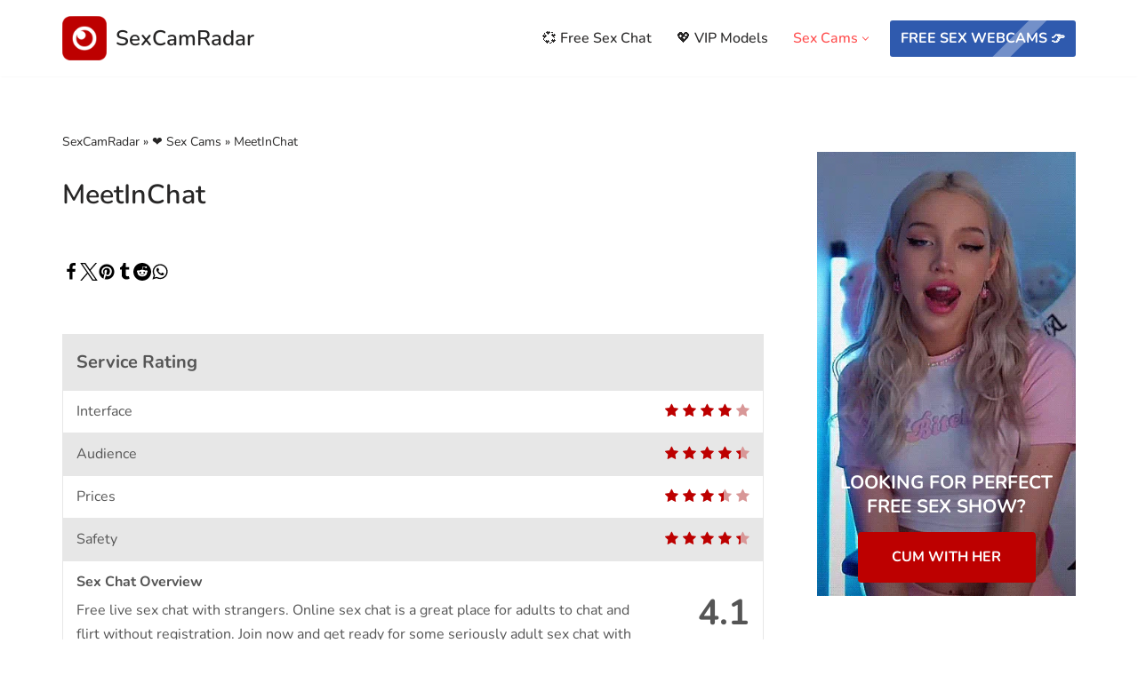

--- FILE ---
content_type: text/html; charset=UTF-8
request_url: https://sexcamradar.com/meetinchat/
body_size: 29963
content:
<!DOCTYPE html>
<html lang="en-US">

<head>
	
	<meta charset="UTF-8">
	<meta name="viewport" content="width=device-width, initial-scale=1, minimum-scale=1">
	<link rel="profile" href="https://gmpg.org/xfn/11">
		<meta name='robots' content='index, follow, max-image-preview:large, max-snippet:-1, max-video-preview:-1' />
	<style>img:is([sizes="auto" i], [sizes^="auto," i]) { contain-intrinsic-size: 3000px 1500px }</style>
	
	<!-- This site is optimized with the Yoast SEO plugin v25.4 - https://yoast.com/wordpress/plugins/seo/ -->
	<title>MeetInChat Sex Chat - SexCamRadar</title>
	<meta name="description" content="MeetInChat is Sex Chat site with a lot of adult cam models online ⭐ Hot models, amateur girls, guys and couples are looking to have webcam live sex with you on MeetInChat." />
	<link rel="canonical" href="https://sexcamradar.com/meetinchat/" />
	<meta property="og:locale" content="en_US" />
	<meta property="og:type" content="article" />
	<meta property="og:title" content="MeetInChat Sex Chat - SexCamRadar" />
	<meta property="og:description" content="MeetInChat is Sex Chat site with a lot of adult cam models online ⭐ Hot models, amateur girls, guys and couples are looking to have webcam live sex with you on MeetInChat." />
	<meta property="og:url" content="https://sexcamradar.com/meetinchat/" />
	<meta property="og:site_name" content="SexCamRadar" />
	<meta property="article:published_time" content="2020-12-28T12:18:00+00:00" />
	<meta property="article:modified_time" content="2022-06-30T19:20:14+00:00" />
	<meta property="og:image" content="https://sexcamradar.com/wp-content/uploads/2020/11/92299295_1088353978203381_5538991263166109649_n.jpg" />
	<meta property="og:image:width" content="1080" />
	<meta property="og:image:height" content="1346" />
	<meta property="og:image:type" content="image/jpeg" />
	<meta name="author" content="SexCamRadar" />
	<meta name="twitter:card" content="summary_large_image" />
	<meta name="twitter:label1" content="Written by" />
	<meta name="twitter:data1" content="SexCamRadar" />
	<meta name="twitter:label2" content="Est. reading time" />
	<meta name="twitter:data2" content="8 minutes" />
	<script type="application/ld+json" class="yoast-schema-graph">{"@context":"https://schema.org","@graph":[{"@type":"Article","@id":"https://sexcamradar.com/meetinchat/#article","isPartOf":{"@id":"https://sexcamradar.com/meetinchat/"},"author":{"name":"SexCamRadar","@id":"https://sexcamradar.com/#/schema/person/66a16d70e8997c2a7919e3e7911610ca"},"headline":"MeetInChat","datePublished":"2020-12-28T12:18:00+00:00","dateModified":"2022-06-30T19:20:14+00:00","mainEntityOfPage":{"@id":"https://sexcamradar.com/meetinchat/"},"wordCount":1718,"publisher":{"@id":"https://sexcamradar.com/#organization"},"keywords":["Sex Chat"],"inLanguage":"en-US"},{"@type":"WebPage","@id":"https://sexcamradar.com/meetinchat/","url":"https://sexcamradar.com/meetinchat/","name":"MeetInChat Sex Chat - SexCamRadar","isPartOf":{"@id":"https://sexcamradar.com/#website"},"datePublished":"2020-12-28T12:18:00+00:00","dateModified":"2022-06-30T19:20:14+00:00","description":"MeetInChat is Sex Chat site with a lot of adult cam models online ⭐ Hot models, amateur girls, guys and couples are looking to have webcam live sex with you on MeetInChat.","breadcrumb":{"@id":"https://sexcamradar.com/meetinchat/#breadcrumb"},"inLanguage":"en-US","potentialAction":[{"@type":"ReadAction","target":["https://sexcamradar.com/meetinchat/"]}]},{"@type":"BreadcrumbList","@id":"https://sexcamradar.com/meetinchat/#breadcrumb","itemListElement":[{"@type":"ListItem","position":1,"name":"SexCamRadar","item":"https://sexcamradar.com/"},{"@type":"ListItem","position":2,"name":"❤️ Sex Cams","item":"https://sexcamradar.com/reviews/"},{"@type":"ListItem","position":3,"name":"MeetInChat"}]},{"@type":"WebSite","@id":"https://sexcamradar.com/#website","url":"https://sexcamradar.com/","name":"SexCamRadar","description":"Enjoy Best Sex Cams","publisher":{"@id":"https://sexcamradar.com/#organization"},"alternateName":"SexCamRadar.com","potentialAction":[{"@type":"SearchAction","target":{"@type":"EntryPoint","urlTemplate":"https://sexcamradar.com/?s={search_term_string}"},"query-input":{"@type":"PropertyValueSpecification","valueRequired":true,"valueName":"search_term_string"}}],"inLanguage":"en-US"},{"@type":"Organization","@id":"https://sexcamradar.com/#organization","name":"SexCamRadar","alternateName":"SexCamRadar.com","url":"https://sexcamradar.com/","logo":{"@type":"ImageObject","inLanguage":"en-US","@id":"https://sexcamradar.com/#/schema/logo/image/","url":"https://sexcamradar.com/wp-content/uploads/2022/06/logo.png","contentUrl":"https://sexcamradar.com/wp-content/uploads/2022/06/logo.png","width":512,"height":512,"caption":"SexCamRadar"},"image":{"@id":"https://sexcamradar.com/#/schema/logo/image/"}},{"@type":"Person","@id":"https://sexcamradar.com/#/schema/person/66a16d70e8997c2a7919e3e7911610ca","name":"SexCamRadar","image":{"@type":"ImageObject","inLanguage":"en-US","@id":"https://sexcamradar.com/#/schema/person/image/","url":"https://secure.gravatar.com/avatar/37216e31bef098103c9e987e273e409537ad8910b9bec0de517151bb1f8365e3?s=96&d=mm&r=g","contentUrl":"https://secure.gravatar.com/avatar/37216e31bef098103c9e987e273e409537ad8910b9bec0de517151bb1f8365e3?s=96&d=mm&r=g","caption":"SexCamRadar"}}]}</script>
	<!-- / Yoast SEO plugin. -->


<link rel='dns-prefetch' href='//fonts.googleapis.com' />
<script>
window._wpemojiSettings = {"baseUrl":"https:\/\/s.w.org\/images\/core\/emoji\/16.0.1\/72x72\/","ext":".png","svgUrl":"https:\/\/s.w.org\/images\/core\/emoji\/16.0.1\/svg\/","svgExt":".svg","source":{"concatemoji":"https:\/\/sexcamradar.com\/wp-includes\/js\/wp-emoji-release.min.js?ver=6.8.2"}};
/*! This file is auto-generated */
!function(s,n){var o,i,e;function c(e){try{var t={supportTests:e,timestamp:(new Date).valueOf()};sessionStorage.setItem(o,JSON.stringify(t))}catch(e){}}function p(e,t,n){e.clearRect(0,0,e.canvas.width,e.canvas.height),e.fillText(t,0,0);var t=new Uint32Array(e.getImageData(0,0,e.canvas.width,e.canvas.height).data),a=(e.clearRect(0,0,e.canvas.width,e.canvas.height),e.fillText(n,0,0),new Uint32Array(e.getImageData(0,0,e.canvas.width,e.canvas.height).data));return t.every(function(e,t){return e===a[t]})}function u(e,t){e.clearRect(0,0,e.canvas.width,e.canvas.height),e.fillText(t,0,0);for(var n=e.getImageData(16,16,1,1),a=0;a<n.data.length;a++)if(0!==n.data[a])return!1;return!0}function f(e,t,n,a){switch(t){case"flag":return n(e,"\ud83c\udff3\ufe0f\u200d\u26a7\ufe0f","\ud83c\udff3\ufe0f\u200b\u26a7\ufe0f")?!1:!n(e,"\ud83c\udde8\ud83c\uddf6","\ud83c\udde8\u200b\ud83c\uddf6")&&!n(e,"\ud83c\udff4\udb40\udc67\udb40\udc62\udb40\udc65\udb40\udc6e\udb40\udc67\udb40\udc7f","\ud83c\udff4\u200b\udb40\udc67\u200b\udb40\udc62\u200b\udb40\udc65\u200b\udb40\udc6e\u200b\udb40\udc67\u200b\udb40\udc7f");case"emoji":return!a(e,"\ud83e\udedf")}return!1}function g(e,t,n,a){var r="undefined"!=typeof WorkerGlobalScope&&self instanceof WorkerGlobalScope?new OffscreenCanvas(300,150):s.createElement("canvas"),o=r.getContext("2d",{willReadFrequently:!0}),i=(o.textBaseline="top",o.font="600 32px Arial",{});return e.forEach(function(e){i[e]=t(o,e,n,a)}),i}function t(e){var t=s.createElement("script");t.src=e,t.defer=!0,s.head.appendChild(t)}"undefined"!=typeof Promise&&(o="wpEmojiSettingsSupports",i=["flag","emoji"],n.supports={everything:!0,everythingExceptFlag:!0},e=new Promise(function(e){s.addEventListener("DOMContentLoaded",e,{once:!0})}),new Promise(function(t){var n=function(){try{var e=JSON.parse(sessionStorage.getItem(o));if("object"==typeof e&&"number"==typeof e.timestamp&&(new Date).valueOf()<e.timestamp+604800&&"object"==typeof e.supportTests)return e.supportTests}catch(e){}return null}();if(!n){if("undefined"!=typeof Worker&&"undefined"!=typeof OffscreenCanvas&&"undefined"!=typeof URL&&URL.createObjectURL&&"undefined"!=typeof Blob)try{var e="postMessage("+g.toString()+"("+[JSON.stringify(i),f.toString(),p.toString(),u.toString()].join(",")+"));",a=new Blob([e],{type:"text/javascript"}),r=new Worker(URL.createObjectURL(a),{name:"wpTestEmojiSupports"});return void(r.onmessage=function(e){c(n=e.data),r.terminate(),t(n)})}catch(e){}c(n=g(i,f,p,u))}t(n)}).then(function(e){for(var t in e)n.supports[t]=e[t],n.supports.everything=n.supports.everything&&n.supports[t],"flag"!==t&&(n.supports.everythingExceptFlag=n.supports.everythingExceptFlag&&n.supports[t]);n.supports.everythingExceptFlag=n.supports.everythingExceptFlag&&!n.supports.flag,n.DOMReady=!1,n.readyCallback=function(){n.DOMReady=!0}}).then(function(){return e}).then(function(){var e;n.supports.everything||(n.readyCallback(),(e=n.source||{}).concatemoji?t(e.concatemoji):e.wpemoji&&e.twemoji&&(t(e.twemoji),t(e.wpemoji)))}))}((window,document),window._wpemojiSettings);
</script>
<style id='wp-emoji-styles-inline-css'>

	img.wp-smiley, img.emoji {
		display: inline !important;
		border: none !important;
		box-shadow: none !important;
		height: 1em !important;
		width: 1em !important;
		margin: 0 0.07em !important;
		vertical-align: -0.1em !important;
		background: none !important;
		padding: 0 !important;
	}
</style>
<link rel='stylesheet' id='wp-block-library-css' href='https://sexcamradar.com/wp-includes/css/dist/block-library/style.min.css?ver=6.8.2' media='all' />
<style id='classic-theme-styles-inline-css'>
/*! This file is auto-generated */
.wp-block-button__link{color:#fff;background-color:#32373c;border-radius:9999px;box-shadow:none;text-decoration:none;padding:calc(.667em + 2px) calc(1.333em + 2px);font-size:1.125em}.wp-block-file__button{background:#32373c;color:#fff;text-decoration:none}
</style>
<style id='global-styles-inline-css'>
:root{--wp--preset--aspect-ratio--square: 1;--wp--preset--aspect-ratio--4-3: 4/3;--wp--preset--aspect-ratio--3-4: 3/4;--wp--preset--aspect-ratio--3-2: 3/2;--wp--preset--aspect-ratio--2-3: 2/3;--wp--preset--aspect-ratio--16-9: 16/9;--wp--preset--aspect-ratio--9-16: 9/16;--wp--preset--color--black: #000000;--wp--preset--color--cyan-bluish-gray: #abb8c3;--wp--preset--color--white: #ffffff;--wp--preset--color--pale-pink: #f78da7;--wp--preset--color--vivid-red: #cf2e2e;--wp--preset--color--luminous-vivid-orange: #ff6900;--wp--preset--color--luminous-vivid-amber: #fcb900;--wp--preset--color--light-green-cyan: #7bdcb5;--wp--preset--color--vivid-green-cyan: #00d084;--wp--preset--color--pale-cyan-blue: #8ed1fc;--wp--preset--color--vivid-cyan-blue: #0693e3;--wp--preset--color--vivid-purple: #9b51e0;--wp--preset--color--neve-link-color: var(--nv-primary-accent);--wp--preset--color--neve-link-hover-color: var(--nv-secondary-accent);--wp--preset--color--nv-site-bg: var(--nv-site-bg);--wp--preset--color--nv-light-bg: var(--nv-light-bg);--wp--preset--color--nv-dark-bg: var(--nv-dark-bg);--wp--preset--color--neve-text-color: var(--nv-text-color);--wp--preset--color--nv-text-dark-bg: var(--nv-text-dark-bg);--wp--preset--color--nv-c-1: var(--nv-c-1);--wp--preset--color--nv-c-2: var(--nv-c-2);--wp--preset--gradient--vivid-cyan-blue-to-vivid-purple: linear-gradient(135deg,rgba(6,147,227,1) 0%,rgb(155,81,224) 100%);--wp--preset--gradient--light-green-cyan-to-vivid-green-cyan: linear-gradient(135deg,rgb(122,220,180) 0%,rgb(0,208,130) 100%);--wp--preset--gradient--luminous-vivid-amber-to-luminous-vivid-orange: linear-gradient(135deg,rgba(252,185,0,1) 0%,rgba(255,105,0,1) 100%);--wp--preset--gradient--luminous-vivid-orange-to-vivid-red: linear-gradient(135deg,rgba(255,105,0,1) 0%,rgb(207,46,46) 100%);--wp--preset--gradient--very-light-gray-to-cyan-bluish-gray: linear-gradient(135deg,rgb(238,238,238) 0%,rgb(169,184,195) 100%);--wp--preset--gradient--cool-to-warm-spectrum: linear-gradient(135deg,rgb(74,234,220) 0%,rgb(151,120,209) 20%,rgb(207,42,186) 40%,rgb(238,44,130) 60%,rgb(251,105,98) 80%,rgb(254,248,76) 100%);--wp--preset--gradient--blush-light-purple: linear-gradient(135deg,rgb(255,206,236) 0%,rgb(152,150,240) 100%);--wp--preset--gradient--blush-bordeaux: linear-gradient(135deg,rgb(254,205,165) 0%,rgb(254,45,45) 50%,rgb(107,0,62) 100%);--wp--preset--gradient--luminous-dusk: linear-gradient(135deg,rgb(255,203,112) 0%,rgb(199,81,192) 50%,rgb(65,88,208) 100%);--wp--preset--gradient--pale-ocean: linear-gradient(135deg,rgb(255,245,203) 0%,rgb(182,227,212) 50%,rgb(51,167,181) 100%);--wp--preset--gradient--electric-grass: linear-gradient(135deg,rgb(202,248,128) 0%,rgb(113,206,126) 100%);--wp--preset--gradient--midnight: linear-gradient(135deg,rgb(2,3,129) 0%,rgb(40,116,252) 100%);--wp--preset--font-size--small: 13px;--wp--preset--font-size--medium: 20px;--wp--preset--font-size--large: 36px;--wp--preset--font-size--x-large: 42px;--wp--preset--spacing--20: 0.44rem;--wp--preset--spacing--30: 0.67rem;--wp--preset--spacing--40: 1rem;--wp--preset--spacing--50: 1.5rem;--wp--preset--spacing--60: 2.25rem;--wp--preset--spacing--70: 3.38rem;--wp--preset--spacing--80: 5.06rem;--wp--preset--shadow--natural: 6px 6px 9px rgba(0, 0, 0, 0.2);--wp--preset--shadow--deep: 12px 12px 50px rgba(0, 0, 0, 0.4);--wp--preset--shadow--sharp: 6px 6px 0px rgba(0, 0, 0, 0.2);--wp--preset--shadow--outlined: 6px 6px 0px -3px rgba(255, 255, 255, 1), 6px 6px rgba(0, 0, 0, 1);--wp--preset--shadow--crisp: 6px 6px 0px rgba(0, 0, 0, 1);}:where(.is-layout-flex){gap: 0.5em;}:where(.is-layout-grid){gap: 0.5em;}body .is-layout-flex{display: flex;}.is-layout-flex{flex-wrap: wrap;align-items: center;}.is-layout-flex > :is(*, div){margin: 0;}body .is-layout-grid{display: grid;}.is-layout-grid > :is(*, div){margin: 0;}:where(.wp-block-columns.is-layout-flex){gap: 2em;}:where(.wp-block-columns.is-layout-grid){gap: 2em;}:where(.wp-block-post-template.is-layout-flex){gap: 1.25em;}:where(.wp-block-post-template.is-layout-grid){gap: 1.25em;}.has-black-color{color: var(--wp--preset--color--black) !important;}.has-cyan-bluish-gray-color{color: var(--wp--preset--color--cyan-bluish-gray) !important;}.has-white-color{color: var(--wp--preset--color--white) !important;}.has-pale-pink-color{color: var(--wp--preset--color--pale-pink) !important;}.has-vivid-red-color{color: var(--wp--preset--color--vivid-red) !important;}.has-luminous-vivid-orange-color{color: var(--wp--preset--color--luminous-vivid-orange) !important;}.has-luminous-vivid-amber-color{color: var(--wp--preset--color--luminous-vivid-amber) !important;}.has-light-green-cyan-color{color: var(--wp--preset--color--light-green-cyan) !important;}.has-vivid-green-cyan-color{color: var(--wp--preset--color--vivid-green-cyan) !important;}.has-pale-cyan-blue-color{color: var(--wp--preset--color--pale-cyan-blue) !important;}.has-vivid-cyan-blue-color{color: var(--wp--preset--color--vivid-cyan-blue) !important;}.has-vivid-purple-color{color: var(--wp--preset--color--vivid-purple) !important;}.has-neve-link-color-color{color: var(--wp--preset--color--neve-link-color) !important;}.has-neve-link-hover-color-color{color: var(--wp--preset--color--neve-link-hover-color) !important;}.has-nv-site-bg-color{color: var(--wp--preset--color--nv-site-bg) !important;}.has-nv-light-bg-color{color: var(--wp--preset--color--nv-light-bg) !important;}.has-nv-dark-bg-color{color: var(--wp--preset--color--nv-dark-bg) !important;}.has-neve-text-color-color{color: var(--wp--preset--color--neve-text-color) !important;}.has-nv-text-dark-bg-color{color: var(--wp--preset--color--nv-text-dark-bg) !important;}.has-nv-c-1-color{color: var(--wp--preset--color--nv-c-1) !important;}.has-nv-c-2-color{color: var(--wp--preset--color--nv-c-2) !important;}.has-black-background-color{background-color: var(--wp--preset--color--black) !important;}.has-cyan-bluish-gray-background-color{background-color: var(--wp--preset--color--cyan-bluish-gray) !important;}.has-white-background-color{background-color: var(--wp--preset--color--white) !important;}.has-pale-pink-background-color{background-color: var(--wp--preset--color--pale-pink) !important;}.has-vivid-red-background-color{background-color: var(--wp--preset--color--vivid-red) !important;}.has-luminous-vivid-orange-background-color{background-color: var(--wp--preset--color--luminous-vivid-orange) !important;}.has-luminous-vivid-amber-background-color{background-color: var(--wp--preset--color--luminous-vivid-amber) !important;}.has-light-green-cyan-background-color{background-color: var(--wp--preset--color--light-green-cyan) !important;}.has-vivid-green-cyan-background-color{background-color: var(--wp--preset--color--vivid-green-cyan) !important;}.has-pale-cyan-blue-background-color{background-color: var(--wp--preset--color--pale-cyan-blue) !important;}.has-vivid-cyan-blue-background-color{background-color: var(--wp--preset--color--vivid-cyan-blue) !important;}.has-vivid-purple-background-color{background-color: var(--wp--preset--color--vivid-purple) !important;}.has-neve-link-color-background-color{background-color: var(--wp--preset--color--neve-link-color) !important;}.has-neve-link-hover-color-background-color{background-color: var(--wp--preset--color--neve-link-hover-color) !important;}.has-nv-site-bg-background-color{background-color: var(--wp--preset--color--nv-site-bg) !important;}.has-nv-light-bg-background-color{background-color: var(--wp--preset--color--nv-light-bg) !important;}.has-nv-dark-bg-background-color{background-color: var(--wp--preset--color--nv-dark-bg) !important;}.has-neve-text-color-background-color{background-color: var(--wp--preset--color--neve-text-color) !important;}.has-nv-text-dark-bg-background-color{background-color: var(--wp--preset--color--nv-text-dark-bg) !important;}.has-nv-c-1-background-color{background-color: var(--wp--preset--color--nv-c-1) !important;}.has-nv-c-2-background-color{background-color: var(--wp--preset--color--nv-c-2) !important;}.has-black-border-color{border-color: var(--wp--preset--color--black) !important;}.has-cyan-bluish-gray-border-color{border-color: var(--wp--preset--color--cyan-bluish-gray) !important;}.has-white-border-color{border-color: var(--wp--preset--color--white) !important;}.has-pale-pink-border-color{border-color: var(--wp--preset--color--pale-pink) !important;}.has-vivid-red-border-color{border-color: var(--wp--preset--color--vivid-red) !important;}.has-luminous-vivid-orange-border-color{border-color: var(--wp--preset--color--luminous-vivid-orange) !important;}.has-luminous-vivid-amber-border-color{border-color: var(--wp--preset--color--luminous-vivid-amber) !important;}.has-light-green-cyan-border-color{border-color: var(--wp--preset--color--light-green-cyan) !important;}.has-vivid-green-cyan-border-color{border-color: var(--wp--preset--color--vivid-green-cyan) !important;}.has-pale-cyan-blue-border-color{border-color: var(--wp--preset--color--pale-cyan-blue) !important;}.has-vivid-cyan-blue-border-color{border-color: var(--wp--preset--color--vivid-cyan-blue) !important;}.has-vivid-purple-border-color{border-color: var(--wp--preset--color--vivid-purple) !important;}.has-neve-link-color-border-color{border-color: var(--wp--preset--color--neve-link-color) !important;}.has-neve-link-hover-color-border-color{border-color: var(--wp--preset--color--neve-link-hover-color) !important;}.has-nv-site-bg-border-color{border-color: var(--wp--preset--color--nv-site-bg) !important;}.has-nv-light-bg-border-color{border-color: var(--wp--preset--color--nv-light-bg) !important;}.has-nv-dark-bg-border-color{border-color: var(--wp--preset--color--nv-dark-bg) !important;}.has-neve-text-color-border-color{border-color: var(--wp--preset--color--neve-text-color) !important;}.has-nv-text-dark-bg-border-color{border-color: var(--wp--preset--color--nv-text-dark-bg) !important;}.has-nv-c-1-border-color{border-color: var(--wp--preset--color--nv-c-1) !important;}.has-nv-c-2-border-color{border-color: var(--wp--preset--color--nv-c-2) !important;}.has-vivid-cyan-blue-to-vivid-purple-gradient-background{background: var(--wp--preset--gradient--vivid-cyan-blue-to-vivid-purple) !important;}.has-light-green-cyan-to-vivid-green-cyan-gradient-background{background: var(--wp--preset--gradient--light-green-cyan-to-vivid-green-cyan) !important;}.has-luminous-vivid-amber-to-luminous-vivid-orange-gradient-background{background: var(--wp--preset--gradient--luminous-vivid-amber-to-luminous-vivid-orange) !important;}.has-luminous-vivid-orange-to-vivid-red-gradient-background{background: var(--wp--preset--gradient--luminous-vivid-orange-to-vivid-red) !important;}.has-very-light-gray-to-cyan-bluish-gray-gradient-background{background: var(--wp--preset--gradient--very-light-gray-to-cyan-bluish-gray) !important;}.has-cool-to-warm-spectrum-gradient-background{background: var(--wp--preset--gradient--cool-to-warm-spectrum) !important;}.has-blush-light-purple-gradient-background{background: var(--wp--preset--gradient--blush-light-purple) !important;}.has-blush-bordeaux-gradient-background{background: var(--wp--preset--gradient--blush-bordeaux) !important;}.has-luminous-dusk-gradient-background{background: var(--wp--preset--gradient--luminous-dusk) !important;}.has-pale-ocean-gradient-background{background: var(--wp--preset--gradient--pale-ocean) !important;}.has-electric-grass-gradient-background{background: var(--wp--preset--gradient--electric-grass) !important;}.has-midnight-gradient-background{background: var(--wp--preset--gradient--midnight) !important;}.has-small-font-size{font-size: var(--wp--preset--font-size--small) !important;}.has-medium-font-size{font-size: var(--wp--preset--font-size--medium) !important;}.has-large-font-size{font-size: var(--wp--preset--font-size--large) !important;}.has-x-large-font-size{font-size: var(--wp--preset--font-size--x-large) !important;}
:where(.wp-block-post-template.is-layout-flex){gap: 1.25em;}:where(.wp-block-post-template.is-layout-grid){gap: 1.25em;}
:where(.wp-block-columns.is-layout-flex){gap: 2em;}:where(.wp-block-columns.is-layout-grid){gap: 2em;}
:root :where(.wp-block-pullquote){font-size: 1.5em;line-height: 1.6;}
</style>
<link rel='stylesheet' id='trp-language-switcher-style-css' href='https://sexcamradar.com/wp-content/plugins/translatepress-multilingual/assets/css/trp-language-switcher.css?ver=2.9.19' media='all' />
<link rel='stylesheet' id='trp-popup-style-css' href='https://sexcamradar.com/wp-content/plugins/translatepress-developer/add-ons-pro/automatic-language-detection/assets/css/trp-popup.css?ver=6.8.2' media='all' />
<link rel='stylesheet' id='neve-style-css' href='https://sexcamradar.com/wp-content/themes/neve/style-main-new.min.css?ver=4.1.2' media='all' />
<style id='neve-style-inline-css'>
.is-menu-sidebar .header-menu-sidebar { visibility: visible; }.is-menu-sidebar.menu_sidebar_slide_left .header-menu-sidebar { transform: translate3d(0, 0, 0); left: 0; }.is-menu-sidebar.menu_sidebar_slide_right .header-menu-sidebar { transform: translate3d(0, 0, 0); right: 0; }.is-menu-sidebar.menu_sidebar_pull_right .header-menu-sidebar, .is-menu-sidebar.menu_sidebar_pull_left .header-menu-sidebar { transform: translateX(0); }.is-menu-sidebar.menu_sidebar_dropdown .header-menu-sidebar { height: auto; }.is-menu-sidebar.menu_sidebar_dropdown .header-menu-sidebar-inner { max-height: 400px; padding: 20px 0; }.is-menu-sidebar.menu_sidebar_full_canvas .header-menu-sidebar { opacity: 1; }.header-menu-sidebar .menu-item-nav-search:not(.floating) { pointer-events: none; }.header-menu-sidebar .menu-item-nav-search .is-menu-sidebar { pointer-events: unset; }
.nv-meta-list li.meta:not(:last-child):after { content:"/" }.nv-meta-list .no-mobile{
			display:none;
		}.nv-meta-list li.last::after{
			content: ""!important;
		}@media (min-width: 769px) {
			.nv-meta-list .no-mobile {
				display: inline-block;
			}
			.nv-meta-list li.last:not(:last-child)::after {
		 		content: "/" !important;
			}
		}
.nav-ul li .caret svg, .nav-ul li .caret img{width:var(--smiconsize, 0.5em);height:var(--smiconsize, 0.5em);}.nav-ul .sub-menu li {border-style: var(--itembstyle);}
 :root{ --container: 748px;--postwidth:100%; --primarybtnbg: #bd0000; --primarybtnhoverbg: #a00000; --primarybtncolor: #ffffff; --secondarybtncolor: var(--nv-primary-accent); --primarybtnhovercolor: #ffffff; --secondarybtnhovercolor: var(--nv-primary-accent);--primarybtnborderradius:3px;--secondarybtnborderradius:3px;--secondarybtnborderwidth:3px;--btnpadding:13px 15px;--primarybtnpadding:13px 15px;--secondarybtnpadding:calc(13px - 3px) calc(15px - 3px); --btntexttransform: uppercase; --bodyfontfamily: Nunito; --bodyfontsize: 15px; --bodylineheight: 1.6em; --bodyletterspacing: 0px; --bodyfontweight: 400; --bodytexttransform: none; --headingsfontfamily: Nunito; --h1fontsize: 1.9em; --h1fontweight: 600; --h1lineheight: 1.2em; --h1letterspacing: 0px; --h1texttransform: none; --h2fontsize: 28px; --h2fontweight: 700; --h2lineheight: 1.3; --h2letterspacing: 0px; --h2texttransform: none; --h3fontsize: 24px; --h3fontweight: 700; --h3lineheight: 1.4; --h3letterspacing: 0px; --h3texttransform: none; --h4fontsize: 20px; --h4fontweight: 700; --h4lineheight: 1.6; --h4letterspacing: 0px; --h4texttransform: none; --h5fontsize: 16px; --h5fontweight: 700; --h5lineheight: 1.6; --h5letterspacing: 0px; --h5texttransform: none; --h6fontsize: 14px; --h6fontweight: 700; --h6lineheight: 1.6; --h6letterspacing: 0px; --h6texttransform: none;--formfieldborderwidth:2px;--formfieldborderradius:3px; --formfieldbgcolor: var(--nv-site-bg); --formfieldbordercolor: #dddddd; --formfieldcolor: var(--nv-text-color);--formfieldpadding:10px 12px; } .nv-index-posts{ --borderradius:0px; } .has-neve-button-color-color{ color: #bd0000!important; } .has-neve-button-color-background-color{ background-color: #bd0000!important; } .single-post-container .alignfull > [class*="__inner-container"], .single-post-container .alignwide > [class*="__inner-container"]{ max-width:718px } .nv-meta-list{ --avatarsize: 20px; } .single .nv-meta-list{ --avatarsize: 20px; } .nv-post-cover{ --height: 250px;--padding:40px 15px;--justify: flex-start; --textalign: left; --valign: center; } .nv-post-cover .nv-title-meta-wrap, .nv-page-title-wrap, .entry-header{ --textalign: left; } .nv-is-boxed.nv-title-meta-wrap{ --padding:40px 15px; --bgcolor: var(--nv-dark-bg); } .nv-overlay{ --opacity: 50; --blendmode: normal; } .nv-is-boxed.nv-comments-wrap{ --padding:20px; } .nv-is-boxed.comment-respond{ --padding:20px; } .single:not(.single-product), .page{ --c-vspace:0 0 0 0;; } .global-styled{ --bgcolor: var(--nv-site-bg); } .header-top{ --rowbcolor: var(--nv-light-bg); --color: var(--nv-text-color); --bgcolor: var(--nv-site-bg); } .header-main{ --rowbcolor: var(--nv-light-bg); --color: var(--nv-text-color); --bgcolor: var(--nv-site-bg); } .header-bottom{ --rowbwidth:1px; --rowbcolor: #a2252d; --color: var(--nv-text-color); --bgcolor: rgba(0, 0, 0, 0.8); } .header-menu-sidebar-bg{ --justify: flex-start; --textalign: left;--flexg: 1;--wrapdropdownwidth: auto; --color: var(--nv-text-color); --bgcolor: var(--nv-site-bg); } .header-menu-sidebar{ width: 360px; } .builder-item--logo{ --maxwidth: 30px; --fs: 24px;--padding:10px 0;--margin:0; --textalign: left;--justify: flex-start; } .builder-item--nav-icon,.header-menu-sidebar .close-sidebar-panel .navbar-toggle{ --borderradius:0; } .builder-item--nav-icon{ --label-margin:0 5px 0 0;;--padding:10px 15px;--margin:0; } .builder-item--primary-menu{ --hovercolor: #ff4c4c; --hovertextcolor: var(--nv-text-color); --activecolor: #ff4c4c; --spacing: 20px; --height: 25px; --smiconsize: 7px;--padding:0;--margin:0; --fontsize: 1.3em; --lineheight: 1.6em; --letterspacing: 0px; --fontweight: 500; --texttransform: none; --iconsize: 1.3em; } .builder-item--primary-menu .sub-menu{ --bstyle: none; --itembstyle: none; } .hfg-is-group.has-primary-menu .inherit-ff{ --inheritedfw: 500; } .builder-item--button_base{ --primarybtnbg: var(--nv-primary-accent); --primarybtncolor: #fff; --primarybtnhoverbg: var(--nv-primary-accent); --primarybtnhovercolor: #fff;--primarybtnborderradius:3px;--primarybtnshadow:none;--primarybtnhovershadow:none;--padding:8px 12px;--margin:0; } .builder-item--logo_2{ --maxwidth: 30px; --fs: 24px;--padding:10px 0;--margin:0; --textalign: left;--justify: flex-start; } .footer-top-inner .row{ grid-template-columns:1fr 1fr 1fr; --valign: flex-start; } .footer-top{ --rowbcolor: var(--nv-light-bg); --color: #ffffff; --bgcolor: #24292e; } .footer-main-inner .row{ grid-template-columns:1fr 1fr 1fr; --valign: flex-start; } .footer-main{ --rowbcolor: var(--nv-light-bg); --color: var(--nv-site-bg); --bgcolor: #24292e; } .footer-bottom-inner .row{ grid-template-columns:1fr 1fr 1fr; --valign: flex-start; } .footer-bottom{ --rowbcolor: var(--nv-light-bg); --color: var(--nv-site-bg); --bgcolor: #24292e; } .builder-item--footer-one-widgets{ --padding:0;--margin:0; --textalign: center;--justify: center; } .builder-item--footer-menu{ --color: #ffffff; --hovercolor: #ff4c4c; --spacing: 20px; --height: 25px;--padding:0;--margin:0; --fontsize: 1em; --lineheight: 1.6; --letterspacing: 0px; --fontweight: 500; --texttransform: none; --iconsize: 1em; --textalign: center;--justify: center; } .builder-item--footer_copyright{ --color: var(--nv-site-bg);--padding:0;--margin:0; --fontsize: 1em; --lineheight: 1.6em; --letterspacing: 0px; --fontweight: 500; --texttransform: none; --iconsize: 1em; --textalign: center;--justify: center; } .page_header-top{ --rowbcolor: var(--nv-light-bg); --color: var(--nv-text-color); --bgcolor: var(--nv-site-bg); } .page_header-bottom{ --rowbcolor: var(--nv-light-bg); --color: var(--nv-text-color); --bgcolor: var(--nv-site-bg); } .nv-post-share a{ --iconsizesocial: 20px; --iconpaddingsocial: 15px; } .nv-post-share{ --iconalignsocial: left; --icongapsocial: 10px; } .scroll-to-top{ --color: var(--nv-text-dark-bg);--padding:8px 10px; --borderradius: 3px; --bgcolor: #bd0000; --hovercolor: var(--nv-text-dark-bg); --hoverbgcolor: #a00000;--size:16px; } @media(min-width: 576px){ :root{ --container: 992px;--postwidth:50%;--btnpadding:13px 15px;--primarybtnpadding:13px 15px;--secondarybtnpadding:calc(13px - 3px) calc(15px - 3px); --bodyfontsize: 16px; --bodylineheight: 1.6em; --bodyletterspacing: 0px; --h1fontsize: 38px; --h1lineheight: 1.2em; --h1letterspacing: 0px; --h2fontsize: 30px; --h2lineheight: 1.2; --h2letterspacing: 0px; --h3fontsize: 26px; --h3lineheight: 1.4; --h3letterspacing: 0px; --h4fontsize: 22px; --h4lineheight: 1.5; --h4letterspacing: 0px; --h5fontsize: 18px; --h5lineheight: 1.6; --h5letterspacing: 0px; --h6fontsize: 14px; --h6lineheight: 1.6; --h6letterspacing: 0px; } .single-post-container .alignfull > [class*="__inner-container"], .single-post-container .alignwide > [class*="__inner-container"]{ max-width:962px } .nv-meta-list{ --avatarsize: 20px; } .single .nv-meta-list{ --avatarsize: 20px; } .nv-post-cover{ --height: 320px;--padding:60px 30px;--justify: flex-start; --textalign: left; --valign: center; } .nv-post-cover .nv-title-meta-wrap, .nv-page-title-wrap, .entry-header{ --textalign: left; } .nv-is-boxed.nv-title-meta-wrap{ --padding:60px 30px; } .nv-is-boxed.nv-comments-wrap{ --padding:30px; } .nv-is-boxed.comment-respond{ --padding:30px; } .single:not(.single-product), .page{ --c-vspace:0 0 0 0;; } .header-bottom{ --rowbwidth:0px; } .header-menu-sidebar-bg{ --justify: flex-start; --textalign: left;--flexg: 1;--wrapdropdownwidth: auto; } .header-menu-sidebar{ width: 360px; } .builder-item--logo{ --maxwidth: 40px; --fs: 24px;--padding:10px 0;--margin:0; --textalign: left;--justify: flex-start; } .builder-item--nav-icon{ --label-margin:0 5px 0 0;;--padding:10px 15px;--margin:0; } .builder-item--primary-menu{ --spacing: 20px; --height: 25px; --smiconsize: 7px;--padding:0;--margin:0; --fontsize: 1.1em; --lineheight: 1.6em; --letterspacing: 0px; --iconsize: 1.1em; } .builder-item--button_base{ --padding:8px 12px;--margin:0; } .builder-item--logo_2{ --maxwidth: 50px; --fs: 24px;--padding:10px 0;--margin:0; --textalign: left;--justify: flex-start; } .builder-item--footer-one-widgets{ --padding:0;--margin:0; --textalign: center;--justify: center; } .builder-item--footer-menu{ --spacing: 20px; --height: 25px;--padding:0;--margin:0; --fontsize: 1em; --lineheight: 1.6; --letterspacing: 0px; --iconsize: 1em; --textalign: center;--justify: center; } .builder-item--footer_copyright{ --padding:0;--margin:0; --fontsize: 1em; --lineheight: 1.6em; --letterspacing: 0px; --iconsize: 1em; --textalign: center;--justify: center; } .nv-post-share a{ --iconsizesocial: 20px; --iconpaddingsocial: 15px; } .nv-post-share{ --iconalignsocial: left; --icongapsocial: 10px; } .scroll-to-top{ --padding:8px 10px;--size:16px; } }@media(min-width: 960px){ :root{ --container: 1170px;--postwidth:33.333333333333%;--btnpadding:13px 15px;--primarybtnpadding:13px 15px;--secondarybtnpadding:calc(13px - 3px) calc(15px - 3px); --bodyfontsize: 16px; --bodylineheight: 1.7em; --bodyletterspacing: 0px; --h1fontsize: 1.9em; --h1lineheight: 1.1em; --h1letterspacing: 0px; --h2fontsize: 32px; --h2lineheight: 1.2; --h2letterspacing: 0px; --h3fontsize: 28px; --h3lineheight: 1.4; --h3letterspacing: 0px; --h4fontsize: 24px; --h4lineheight: 1.5; --h4letterspacing: 0px; --h5fontsize: 20px; --h5lineheight: 1.6; --h5letterspacing: 0px; --h6fontsize: 16px; --h6lineheight: 1.6; --h6letterspacing: 0px; } body:not(.single):not(.archive):not(.blog):not(.search):not(.error404) .neve-main > .container .col, body.post-type-archive-course .neve-main > .container .col, body.post-type-archive-llms_membership .neve-main > .container .col{ max-width: 100%; } body:not(.single):not(.archive):not(.blog):not(.search):not(.error404) .nv-sidebar-wrap, body.post-type-archive-course .nv-sidebar-wrap, body.post-type-archive-llms_membership .nv-sidebar-wrap{ max-width: 0%; } .neve-main > .archive-container .nv-index-posts.col{ max-width: 100%; } .neve-main > .archive-container .nv-sidebar-wrap{ max-width: 0%; } .neve-main > .single-post-container .nv-single-post-wrap.col{ max-width: 70%; } .single-post-container .alignfull > [class*="__inner-container"], .single-post-container .alignwide > [class*="__inner-container"]{ max-width:789px } .container-fluid.single-post-container .alignfull > [class*="__inner-container"], .container-fluid.single-post-container .alignwide > [class*="__inner-container"]{ max-width:calc(70% + 15px) } .neve-main > .single-post-container .nv-sidebar-wrap{ max-width: 30%; } .nv-meta-list{ --avatarsize: 20px; } .single .nv-meta-list{ --avatarsize: 20px; } .nv-post-cover{ --height: 400px;--padding:60px 40px;--justify: flex-start; --textalign: left; --valign: center; } .nv-post-cover .nv-title-meta-wrap, .nv-page-title-wrap, .entry-header{ --textalign: left; } .nv-is-boxed.nv-title-meta-wrap{ --padding:60px 40px; } .nv-is-boxed.nv-comments-wrap{ --padding:40px; } .nv-is-boxed.comment-respond{ --padding:40px; } .single:not(.single-product), .page{ --c-vspace:0 0 0 0;; } .header-bottom{ --rowbwidth:0px; } .header-menu-sidebar-bg{ --justify: flex-start; --textalign: left;--flexg: 1;--wrapdropdownwidth: auto; } .header-menu-sidebar{ width: 360px; } .builder-item--logo{ --maxwidth: 50px; --fs: 24px;--padding:10px 0;--margin:0; --textalign: left;--justify: flex-start; } .builder-item--nav-icon{ --label-margin:0 5px 0 0;;--padding:10px 15px;--margin:0; } .builder-item--primary-menu{ --spacing: 20px; --height: 25px; --smiconsize: 7px;--padding:0;--margin:0; --fontsize: 1em; --lineheight: 1.6em; --letterspacing: 0px; --iconsize: 1em; } .builder-item--button_base{ --padding:8px 12px;--margin:0; } .builder-item--logo_2{ --maxwidth: 120px; --fs: 24px;--padding:10px 0;--margin:0; --textalign: left;--justify: flex-start; } .builder-item--footer-one-widgets{ --padding:0;--margin:0; --textalign: center;--justify: center; } .builder-item--footer-menu{ --spacing: 20px; --height: 25px;--padding:0;--margin:0; --fontsize: 1em; --lineheight: 1.6; --letterspacing: 0px; --iconsize: 1em; --textalign: center;--justify: center; } .builder-item--footer_copyright{ --padding:0;--margin:0; --fontsize: 1em; --lineheight: 1.6em; --letterspacing: 0px; --iconsize: 1em; --textalign: center;--justify: center; } .nv-post-share a{ --iconsizesocial: 20px; --iconpaddingsocial: 15px; } .nv-post-share{ --iconalignsocial: left; --icongapsocial: 10px; } .scroll-to-top{ --padding:8px 10px;--size:16px; } }.scroll-to-top {right: 20px; border: none; position: fixed; bottom: 30px; display: none; opacity: 0; visibility: hidden; transition: opacity 0.3s ease-in-out, visibility 0.3s ease-in-out; align-items: center; justify-content: center; z-index: 999; } @supports (-webkit-overflow-scrolling: touch) { .scroll-to-top { bottom: 74px; } } .scroll-to-top.image { background-position: center; } .scroll-to-top .scroll-to-top-image { width: 100%; height: 100%; } .scroll-to-top .scroll-to-top-label { margin: 0; padding: 5px; } .scroll-to-top:hover { text-decoration: none; } .scroll-to-top.scroll-to-top-left {left: 20px; right: unset;} .scroll-to-top.scroll-show-mobile { display: flex; } @media (min-width: 960px) { .scroll-to-top { display: flex; } }.scroll-to-top { color: var(--color); padding: var(--padding); border-radius: var(--borderradius); background: var(--bgcolor); } .scroll-to-top:hover, .scroll-to-top:focus { color: var(--hovercolor); background: var(--hoverbgcolor); } .scroll-to-top-icon, .scroll-to-top.image .scroll-to-top-image { width: var(--size); height: var(--size); } .scroll-to-top-image { background-image: var(--bgimage); background-size: cover; } @media (min-width: 960px) { .nv-cv-d { content-visibility: auto; } } @media(max-width: 576px) { .nv-cv-m { content-visibility: auto; } }:root{--nv-primary-accent:#2f5aae;--nv-secondary-accent:#2f5aae;--nv-site-bg:#ffffff;--nv-light-bg:#f4f5f7;--nv-dark-bg:#121212;--nv-text-color:#272626;--nv-text-dark-bg:#ffffff;--nv-c-1:#9463ae;--nv-c-2:#be574b;--nv-fallback-ff:Arial, Helvetica, sans-serif;}
/* cyrillic-ext */
@font-face {
  font-family: 'Nunito';
  font-style: normal;
  font-weight: 400;
  font-display: swap;
  src: url(https://sexcamradar.com/wp-content/wp-cloudflare-super-page-cache/sexcamradar.com/fonts/nunito/XRXV3I6Li01BKofIOOaBXso.woff2) format('woff2');
  unicode-range: U+0460-052F, U+1C80-1C8A, U+20B4, U+2DE0-2DFF, U+A640-A69F, U+FE2E-FE2F;
}
/* cyrillic */
@font-face {
  font-family: 'Nunito';
  font-style: normal;
  font-weight: 400;
  font-display: swap;
  src: url(https://sexcamradar.com/wp-content/wp-cloudflare-super-page-cache/sexcamradar.com/fonts/nunito/XRXV3I6Li01BKofIMeaBXso.woff2) format('woff2');
  unicode-range: U+0301, U+0400-045F, U+0490-0491, U+04B0-04B1, U+2116;
}
/* vietnamese */
@font-face {
  font-family: 'Nunito';
  font-style: normal;
  font-weight: 400;
  font-display: swap;
  src: url(https://sexcamradar.com/wp-content/wp-cloudflare-super-page-cache/sexcamradar.com/fonts/nunito/XRXV3I6Li01BKofIOuaBXso.woff2) format('woff2');
  unicode-range: U+0102-0103, U+0110-0111, U+0128-0129, U+0168-0169, U+01A0-01A1, U+01AF-01B0, U+0300-0301, U+0303-0304, U+0308-0309, U+0323, U+0329, U+1EA0-1EF9, U+20AB;
}
/* latin-ext */
@font-face {
  font-family: 'Nunito';
  font-style: normal;
  font-weight: 400;
  font-display: swap;
  src: url(https://sexcamradar.com/wp-content/wp-cloudflare-super-page-cache/sexcamradar.com/fonts/nunito/XRXV3I6Li01BKofIO-aBXso.woff2) format('woff2');
  unicode-range: U+0100-02BA, U+02BD-02C5, U+02C7-02CC, U+02CE-02D7, U+02DD-02FF, U+0304, U+0308, U+0329, U+1D00-1DBF, U+1E00-1E9F, U+1EF2-1EFF, U+2020, U+20A0-20AB, U+20AD-20C0, U+2113, U+2C60-2C7F, U+A720-A7FF;
}
/* latin */
@font-face {
  font-family: 'Nunito';
  font-style: normal;
  font-weight: 400;
  font-display: swap;
  src: url(https://sexcamradar.com/wp-content/wp-cloudflare-super-page-cache/sexcamradar.com/fonts/nunito/XRXV3I6Li01BKofINeaB.woff2) format('woff2');
  unicode-range: U+0000-00FF, U+0131, U+0152-0153, U+02BB-02BC, U+02C6, U+02DA, U+02DC, U+0304, U+0308, U+0329, U+2000-206F, U+20AC, U+2122, U+2191, U+2193, U+2212, U+2215, U+FEFF, U+FFFD;
}
/* cyrillic-ext */
@font-face {
  font-family: 'Nunito';
  font-style: normal;
  font-weight: 500;
  font-display: swap;
  src: url(https://sexcamradar.com/wp-content/wp-cloudflare-super-page-cache/sexcamradar.com/fonts/nunito/XRXV3I6Li01BKofIOOaBXso.woff2) format('woff2');
  unicode-range: U+0460-052F, U+1C80-1C8A, U+20B4, U+2DE0-2DFF, U+A640-A69F, U+FE2E-FE2F;
}
/* cyrillic */
@font-face {
  font-family: 'Nunito';
  font-style: normal;
  font-weight: 500;
  font-display: swap;
  src: url(https://sexcamradar.com/wp-content/wp-cloudflare-super-page-cache/sexcamradar.com/fonts/nunito/XRXV3I6Li01BKofIMeaBXso.woff2) format('woff2');
  unicode-range: U+0301, U+0400-045F, U+0490-0491, U+04B0-04B1, U+2116;
}
/* vietnamese */
@font-face {
  font-family: 'Nunito';
  font-style: normal;
  font-weight: 500;
  font-display: swap;
  src: url(https://sexcamradar.com/wp-content/wp-cloudflare-super-page-cache/sexcamradar.com/fonts/nunito/XRXV3I6Li01BKofIOuaBXso.woff2) format('woff2');
  unicode-range: U+0102-0103, U+0110-0111, U+0128-0129, U+0168-0169, U+01A0-01A1, U+01AF-01B0, U+0300-0301, U+0303-0304, U+0308-0309, U+0323, U+0329, U+1EA0-1EF9, U+20AB;
}
/* latin-ext */
@font-face {
  font-family: 'Nunito';
  font-style: normal;
  font-weight: 500;
  font-display: swap;
  src: url(https://sexcamradar.com/wp-content/wp-cloudflare-super-page-cache/sexcamradar.com/fonts/nunito/XRXV3I6Li01BKofIO-aBXso.woff2) format('woff2');
  unicode-range: U+0100-02BA, U+02BD-02C5, U+02C7-02CC, U+02CE-02D7, U+02DD-02FF, U+0304, U+0308, U+0329, U+1D00-1DBF, U+1E00-1E9F, U+1EF2-1EFF, U+2020, U+20A0-20AB, U+20AD-20C0, U+2113, U+2C60-2C7F, U+A720-A7FF;
}
/* latin */
@font-face {
  font-family: 'Nunito';
  font-style: normal;
  font-weight: 500;
  font-display: swap;
  src: url(https://sexcamradar.com/wp-content/wp-cloudflare-super-page-cache/sexcamradar.com/fonts/nunito/XRXV3I6Li01BKofINeaB.woff2) format('woff2');
  unicode-range: U+0000-00FF, U+0131, U+0152-0153, U+02BB-02BC, U+02C6, U+02DA, U+02DC, U+0304, U+0308, U+0329, U+2000-206F, U+20AC, U+2122, U+2191, U+2193, U+2212, U+2215, U+FEFF, U+FFFD;
}
/* cyrillic-ext */
@font-face {
  font-family: 'Nunito';
  font-style: normal;
  font-weight: 600;
  font-display: swap;
  src: url(https://sexcamradar.com/wp-content/wp-cloudflare-super-page-cache/sexcamradar.com/fonts/nunito/XRXV3I6Li01BKofIOOaBXso.woff2) format('woff2');
  unicode-range: U+0460-052F, U+1C80-1C8A, U+20B4, U+2DE0-2DFF, U+A640-A69F, U+FE2E-FE2F;
}
/* cyrillic */
@font-face {
  font-family: 'Nunito';
  font-style: normal;
  font-weight: 600;
  font-display: swap;
  src: url(https://sexcamradar.com/wp-content/wp-cloudflare-super-page-cache/sexcamradar.com/fonts/nunito/XRXV3I6Li01BKofIMeaBXso.woff2) format('woff2');
  unicode-range: U+0301, U+0400-045F, U+0490-0491, U+04B0-04B1, U+2116;
}
/* vietnamese */
@font-face {
  font-family: 'Nunito';
  font-style: normal;
  font-weight: 600;
  font-display: swap;
  src: url(https://sexcamradar.com/wp-content/wp-cloudflare-super-page-cache/sexcamradar.com/fonts/nunito/XRXV3I6Li01BKofIOuaBXso.woff2) format('woff2');
  unicode-range: U+0102-0103, U+0110-0111, U+0128-0129, U+0168-0169, U+01A0-01A1, U+01AF-01B0, U+0300-0301, U+0303-0304, U+0308-0309, U+0323, U+0329, U+1EA0-1EF9, U+20AB;
}
/* latin-ext */
@font-face {
  font-family: 'Nunito';
  font-style: normal;
  font-weight: 600;
  font-display: swap;
  src: url(https://sexcamradar.com/wp-content/wp-cloudflare-super-page-cache/sexcamradar.com/fonts/nunito/XRXV3I6Li01BKofIO-aBXso.woff2) format('woff2');
  unicode-range: U+0100-02BA, U+02BD-02C5, U+02C7-02CC, U+02CE-02D7, U+02DD-02FF, U+0304, U+0308, U+0329, U+1D00-1DBF, U+1E00-1E9F, U+1EF2-1EFF, U+2020, U+20A0-20AB, U+20AD-20C0, U+2113, U+2C60-2C7F, U+A720-A7FF;
}
/* latin */
@font-face {
  font-family: 'Nunito';
  font-style: normal;
  font-weight: 600;
  font-display: swap;
  src: url(https://sexcamradar.com/wp-content/wp-cloudflare-super-page-cache/sexcamradar.com/fonts/nunito/XRXV3I6Li01BKofINeaB.woff2) format('woff2');
  unicode-range: U+0000-00FF, U+0131, U+0152-0153, U+02BB-02BC, U+02C6, U+02DA, U+02DC, U+0304, U+0308, U+0329, U+2000-206F, U+20AC, U+2122, U+2191, U+2193, U+2212, U+2215, U+FEFF, U+FFFD;
}
/* cyrillic-ext */
@font-face {
  font-family: 'Nunito';
  font-style: normal;
  font-weight: 700;
  font-display: swap;
  src: url(https://sexcamradar.com/wp-content/wp-cloudflare-super-page-cache/sexcamradar.com/fonts/nunito/XRXV3I6Li01BKofIOOaBXso.woff2) format('woff2');
  unicode-range: U+0460-052F, U+1C80-1C8A, U+20B4, U+2DE0-2DFF, U+A640-A69F, U+FE2E-FE2F;
}
/* cyrillic */
@font-face {
  font-family: 'Nunito';
  font-style: normal;
  font-weight: 700;
  font-display: swap;
  src: url(https://sexcamradar.com/wp-content/wp-cloudflare-super-page-cache/sexcamradar.com/fonts/nunito/XRXV3I6Li01BKofIMeaBXso.woff2) format('woff2');
  unicode-range: U+0301, U+0400-045F, U+0490-0491, U+04B0-04B1, U+2116;
}
/* vietnamese */
@font-face {
  font-family: 'Nunito';
  font-style: normal;
  font-weight: 700;
  font-display: swap;
  src: url(https://sexcamradar.com/wp-content/wp-cloudflare-super-page-cache/sexcamradar.com/fonts/nunito/XRXV3I6Li01BKofIOuaBXso.woff2) format('woff2');
  unicode-range: U+0102-0103, U+0110-0111, U+0128-0129, U+0168-0169, U+01A0-01A1, U+01AF-01B0, U+0300-0301, U+0303-0304, U+0308-0309, U+0323, U+0329, U+1EA0-1EF9, U+20AB;
}
/* latin-ext */
@font-face {
  font-family: 'Nunito';
  font-style: normal;
  font-weight: 700;
  font-display: swap;
  src: url(https://sexcamradar.com/wp-content/wp-cloudflare-super-page-cache/sexcamradar.com/fonts/nunito/XRXV3I6Li01BKofIO-aBXso.woff2) format('woff2');
  unicode-range: U+0100-02BA, U+02BD-02C5, U+02C7-02CC, U+02CE-02D7, U+02DD-02FF, U+0304, U+0308, U+0329, U+1D00-1DBF, U+1E00-1E9F, U+1EF2-1EFF, U+2020, U+20A0-20AB, U+20AD-20C0, U+2113, U+2C60-2C7F, U+A720-A7FF;
}
/* latin */
@font-face {
  font-family: 'Nunito';
  font-style: normal;
  font-weight: 700;
  font-display: swap;
  src: url(https://sexcamradar.com/wp-content/wp-cloudflare-super-page-cache/sexcamradar.com/fonts/nunito/XRXV3I6Li01BKofINeaB.woff2) format('woff2');
  unicode-range: U+0000-00FF, U+0131, U+0152-0153, U+02BB-02BC, U+02C6, U+02DA, U+02DC, U+0304, U+0308, U+0329, U+2000-206F, U+20AC, U+2122, U+2191, U+2193, U+2212, U+2215, U+FEFF, U+FFFD;
}

</style>
<link rel='stylesheet' id='neve-blog-pro-css' href='https://sexcamradar.com/wp-content/plugins/neve-pro-addon/includes/modules/blog_pro/assets/style.min.css?ver=3.1.1' media='all' />
<link rel='stylesheet' id='wp_review-style-css' href='https://sexcamradar.com/wp-content/plugins/wp-review/public/css/wp-review.css?ver=5.3.5' media='all' />
<script src="https://sexcamradar.com/wp-includes/js/jquery/jquery.min.js?ver=3.7.1" id="jquery-core-js"></script>
<script src="https://sexcamradar.com/wp-includes/js/jquery/jquery-migrate.min.js?ver=3.4.1" id="jquery-migrate-js"></script>
<script id="trp-language-cookie-js-extra">
var trp_language_cookie_data = {"abs_home":"https:\/\/sexcamradar.com","url_slugs":{"en_US":"en","de_DE":"de","fr_FR":"fr","it_IT":"it","nl_NL":"nl","sv_SE":"sv","da_DK":"da","fi":"fi","es_ES":"es","el":"el","pl_PL":"pl","ro_RO":"ro","tr_TR":"tr","ru_RU":"ru","pt_BR":"pt","ja":"ja","ko_KR":"ko","zh_CN":"zh"},"cookie_name":"trp_language","cookie_age":"30","cookie_path":"\/","default_language":"en_US","publish_languages":["en_US","de_DE","fr_FR","it_IT","nl_NL","sv_SE","da_DK","fi","es_ES","el","pl_PL","ro_RO","tr_TR","ru_RU","pt_BR","ja","ko_KR","zh_CN"],"trp_ald_ajax_url":"https:\/\/sexcamradar.com\/wp-content\/plugins\/translatepress-developer\/add-ons-pro\/automatic-language-detection\/includes\/trp-ald-ajax.php","detection_method":"browser-ip","popup_option":"popup","popup_type":"normal_popup","popup_textarea":"We've detected you might be speaking a different language. Do you want to change to:","popup_textarea_change_button":"Change Language","popup_textarea_close_button":"Close and do not switch language","iso_codes":{"en_US":"en","de_DE":"de","fr_FR":"fr","it_IT":"it","nl_NL":"nl","sv_SE":"sv","da_DK":"da","fi":"fi","es_ES":"es","el":"el","pl_PL":"pl","ro_RO":"ro","tr_TR":"tr","ru_RU":"ru","pt_BR":"pt","ja":"ja","ko_KR":"ko","zh_CN":"zh-CN"},"language_urls":{"en_US":"https:\/\/sexcamradar.com\/meetinchat\/","de_DE":"https:\/\/sexcamradar.com\/de\/meetinchat\/","fr_FR":"https:\/\/sexcamradar.com\/fr\/rencontrerinchat\/","it_IT":"https:\/\/sexcamradar.com\/it\/incontrarsiinchat\/","nl_NL":"https:\/\/sexcamradar.com\/nl\/ontmoetinchat\/","sv_SE":"https:\/\/sexcamradar.com\/sv\/traffachat\/","da_DK":"https:\/\/sexcamradar.com\/da\/meetinchat\/","fi":"https:\/\/sexcamradar.com\/fi\/meetinchat\/","es_ES":"https:\/\/sexcamradar.com\/es\/meetinchat\/","el":"https:\/\/sexcamradar.com\/el\/meetinchat\/","pl_PL":"https:\/\/sexcamradar.com\/pl\/meetinchat\/","ro_RO":"https:\/\/sexcamradar.com\/ro\/meetinchat\/","tr_TR":"https:\/\/sexcamradar.com\/tr\/meetinchat\/","ru_RU":"https:\/\/sexcamradar.com\/ru\/%d0%b2%d1%81%d1%82%d1%80%d0%b5%d1%82%d0%b8%d1%82%d1%8c%d1%81%d1%8f-%d0%b2-%d1%87%d0%b0%d1%82%d0%b5\/","pt_BR":"https:\/\/sexcamradar.com\/pt\/meetinchat\/","ja":"https:\/\/sexcamradar.com\/ja\/%e3%83%9f%e3%83%bc%e3%83%88%e3%82%a4%e3%83%b3%e3%83%81%e3%83%a3%e3%83%83%e3%83%88\/","ko_KR":"https:\/\/sexcamradar.com\/ko\/meetinchat\/","zh_CN":"https:\/\/sexcamradar.com\/zh\/meetinchat\/"},"english_name":{"en_US":"English","de_DE":"German","fr_FR":"French","it_IT":"Italian","nl_NL":"Dutch","sv_SE":"Swedish","da_DK":"Danish","fi":"Finnish","es_ES":"Spanish","el":"Greek","pl_PL":"Polish","ro_RO":"Romanian","tr_TR":"Turkish","ru_RU":"Russian","pt_BR":"Portuguese","ja":"Japanese","ko_KR":"Korean","zh_CN":"Chinese"},"is_iphone_user_check":""};
</script>
<script src="https://sexcamradar.com/wp-content/plugins/translatepress-developer/add-ons-pro/automatic-language-detection/assets/js/trp-language-cookie.js?ver=1.1.1" id="trp-language-cookie-js"></script>
<link rel="alternate" hreflang="en-US" href="https://sexcamradar.com/meetinchat/"/>
<link rel="alternate" hreflang="de-DE" href="https://sexcamradar.com/de/meetinchat/"/>
<link rel="alternate" hreflang="fr-FR" href="https://sexcamradar.com/fr/rencontrerinchat/"/>
<link rel="alternate" hreflang="it-IT" href="https://sexcamradar.com/it/incontrarsiinchat/"/>
<link rel="alternate" hreflang="nl-NL" href="https://sexcamradar.com/nl/ontmoetinchat/"/>
<link rel="alternate" hreflang="sv-SE" href="https://sexcamradar.com/sv/traffachat/"/>
<link rel="alternate" hreflang="da-DK" href="https://sexcamradar.com/da/meetinchat/"/>
<link rel="alternate" hreflang="fi" href="https://sexcamradar.com/fi/meetinchat/"/>
<link rel="alternate" hreflang="es-ES" href="https://sexcamradar.com/es/meetinchat/"/>
<link rel="alternate" hreflang="el" href="https://sexcamradar.com/el/meetinchat/"/>
<link rel="alternate" hreflang="pl-PL" href="https://sexcamradar.com/pl/meetinchat/"/>
<link rel="alternate" hreflang="ro-RO" href="https://sexcamradar.com/ro/meetinchat/"/>
<link rel="alternate" hreflang="tr-TR" href="https://sexcamradar.com/tr/meetinchat/"/>
<link rel="alternate" hreflang="ru-RU" href="https://sexcamradar.com/ru/%d0%b2%d1%81%d1%82%d1%80%d0%b5%d1%82%d0%b8%d1%82%d1%8c%d1%81%d1%8f-%d0%b2-%d1%87%d0%b0%d1%82%d0%b5/"/>
<link rel="alternate" hreflang="pt-BR" href="https://sexcamradar.com/pt/meetinchat/"/>
<link rel="alternate" hreflang="ja" href="https://sexcamradar.com/ja/%e3%83%9f%e3%83%bc%e3%83%88%e3%82%a4%e3%83%b3%e3%83%81%e3%83%a3%e3%83%83%e3%83%88/"/>
<link rel="alternate" hreflang="ko-KR" href="https://sexcamradar.com/ko/meetinchat/"/>
<link rel="alternate" hreflang="zh-CN" href="https://sexcamradar.com/zh/meetinchat/"/>
<link rel="alternate" hreflang="en" href="https://sexcamradar.com/meetinchat/"/>
<link rel="alternate" hreflang="de" href="https://sexcamradar.com/de/meetinchat/"/>
<link rel="alternate" hreflang="fr" href="https://sexcamradar.com/fr/rencontrerinchat/"/>
<link rel="alternate" hreflang="it" href="https://sexcamradar.com/it/incontrarsiinchat/"/>
<link rel="alternate" hreflang="nl" href="https://sexcamradar.com/nl/ontmoetinchat/"/>
<link rel="alternate" hreflang="sv" href="https://sexcamradar.com/sv/traffachat/"/>
<link rel="alternate" hreflang="da" href="https://sexcamradar.com/da/meetinchat/"/>
<link rel="alternate" hreflang="es" href="https://sexcamradar.com/es/meetinchat/"/>
<link rel="alternate" hreflang="pl" href="https://sexcamradar.com/pl/meetinchat/"/>
<link rel="alternate" hreflang="ro" href="https://sexcamradar.com/ro/meetinchat/"/>
<link rel="alternate" hreflang="tr" href="https://sexcamradar.com/tr/meetinchat/"/>
<link rel="alternate" hreflang="ru" href="https://sexcamradar.com/ru/%d0%b2%d1%81%d1%82%d1%80%d0%b5%d1%82%d0%b8%d1%82%d1%8c%d1%81%d1%8f-%d0%b2-%d1%87%d0%b0%d1%82%d0%b5/"/>
<link rel="alternate" hreflang="pt" href="https://sexcamradar.com/pt/meetinchat/"/>
<link rel="alternate" hreflang="ko" href="https://sexcamradar.com/ko/meetinchat/"/>
<link rel="alternate" hreflang="zh" href="https://sexcamradar.com/zh/meetinchat/"/>
<link rel="alternate" hreflang="x-default" href="https://sexcamradar.com/meetinchat/"/>
<!-- Global site tag (gtag.js) - Google Analytics -->
<script async src="https://www.googletagmanager.com/gtag/js?id=UA-164877476-4"></script>
<script>
  window.dataLayer = window.dataLayer || [];
  function gtag(){dataLayer.push(arguments);}
  gtag('js', new Date());

  gtag('config', 'UA-164877476-4');
</script><link rel="icon" href="https://sexcamradar.com/wp-content/uploads/2024/02/favicon-65x65.png" sizes="32x32" />
<link rel="icon" href="https://sexcamradar.com/wp-content/uploads/2024/02/favicon.png" sizes="192x192" />
<link rel="apple-touch-icon" href="https://sexcamradar.com/wp-content/uploads/2024/02/favicon.png" />
<meta name="msapplication-TileImage" content="https://sexcamradar.com/wp-content/uploads/2024/02/favicon.png" />
		<style id="wp-custom-css">
			.nv-comment-content a, 
.nv-content-wrap a:not(.button):not(.wp-block-file__button) {
    text-decoration: none;
}

/*button-primary shine*/
.button-primary {
position: relative;
overflow: hidden;
}
.button-primary:after {
	content: "";
	position: absolute;
  width: 20px;
	height: 100%;
	top: 00;
	left: -25px;
	background: rgba(255,255,255,.5);
	-webkit-transition: all .5s ease-in-out;
	-o-transition: all .5s ease-in-out;
	transition: all .5s ease-in-out;
	-webkit-animation: sheen 1.5s .7s infinite;
	animation: shine 1.5s .7s infinite;
}
@keyframes shine {
  0% {
    -webkit-transform: skewX(-45deg) translateX(0);
    transform: skewX(-45deg) translateX(0);
    opacity: 0; }
  100% {
    -webkit-transform: skewX(-45deg) translateX(13.5em);
    transform: skewX(-45deg) translateX(15.5em);
    opacity: 1; } }		</style>
		
	</head>

<body  class="wp-singular post-template-default single single-post postid-925 single-format-standard wp-theme-neve translatepress-en_US  nv-blog-grid nv-sidebar-right menu_sidebar_slide_left" id="neve_body"  >

<div class="wrapper">
	
	<header class="header"  >
		<a class="neve-skip-link show-on-focus" href="#content" >
			Skip to content		</a>
		<div id="header-grid"  class="hfg_header site-header">
	
<nav class="header--row header-main hide-on-mobile hide-on-tablet layout-full-contained nv-navbar header--row"
	data-row-id="main" data-show-on="desktop">

	<div
		class="header--row-inner header-main-inner">
		<div class="container">
			<div
				class="row row--wrapper"
				data-section="hfg_header_layout_main" >
				<div class="hfg-slot left"><div class="builder-item desktop-left"><div class="item--inner builder-item--logo"
		data-section="title_tagline"
		data-item-id="logo">
	
<div class="site-logo">
	<a class="brand" href="https://sexcamradar.com/" aria-label="SexCamRadar Enjoy Best Sex Cams" rel="home"><div class="title-with-logo"><img width="512" height="512" src="https://sexcamradar.com/wp-content/uploads/2022/06/logo.png" class="neve-site-logo skip-lazy" alt="SexCamRadar.com" data-variant="logo" decoding="async" fetchpriority="high" srcset="https://sexcamradar.com/wp-content/uploads/2022/06/logo.png 512w, https://sexcamradar.com/wp-content/uploads/2022/06/logo-300x300.png 300w, https://sexcamradar.com/wp-content/uploads/2022/06/logo-150x150.png 150w, https://sexcamradar.com/wp-content/uploads/2022/06/logo-65x65.png 65w" sizes="(max-width: 512px) 100vw, 512px" /><div class="nv-title-tagline-wrap"><p class="site-title">SexCamRadar</p></div></div></a></div>
	</div>

</div></div><div class="hfg-slot right"><div class="builder-item has-nav hfg-is-group has-primary-menu"><div class="item--inner builder-item--primary-menu has_menu"
		data-section="header_menu_primary"
		data-item-id="primary-menu">
	<div class="nv-nav-wrap">
	<div role="navigation" class="nav-menu-primary submenu-style-plain"
			aria-label="Primary Menu">

		<ul id="nv-primary-navigation-main" class="primary-menu-ul nav-ul menu-desktop"><li id="menu-item-1773" class="menu-item menu-item-type-post_type menu-item-object-page menu-item-1773"><div class="wrap"><a href="https://sexcamradar.com/sex-chat/">💞 Free Sex Chat</a></div></li>
<li id="menu-item-1030" class="model menu-item menu-item-type-custom menu-item-object-custom menu-item-1030"><div class="wrap"><a target="_blank" href="/go/">💖 VIP Models</a></div></li>
<li id="menu-item-46" class="menu-item menu-item-type-post_type menu-item-object-page current_page_parent current-menu-ancestor current_page_ancestor menu-item-has-children menu-item-46 nv-active"><div class="wrap"><a href="https://sexcamradar.com/reviews/"><span class="menu-item-title-wrap dd-title">Sex Cams</span></a><div role="button" aria-pressed="false" aria-label="Open Submenu" tabindex="0" class="caret-wrap caret 3" style="margin-left:5px;"><span class="caret"><svg class="sub-menu-icon" aria-hidden="true" role="img" xmlns="http://www.w3.org/2000/svg" width="15" height="15" viewBox="0 0 15 15" style="transform:rotate(180deg)"><rect width="15" height="15" fill="none"/><path fill="currentColor" d="M14,12a1,1,0,0,1-.73-.32L7.5,5.47,1.76,11.65a1,1,0,0,1-1.4,0A1,1,0,0,1,.3,10.3l6.47-7a1,1,0,0,1,1.46,0l6.47,7a1,1,0,0,1-.06,1.4A1,1,0,0,1,14,12Z"/></svg></span></div></div>
<ul class="sub-menu">
	<li id="menu-item-912" class="menu-item menu-item-type-custom menu-item-object-custom menu-item-has-children menu-item-912"><div class="wrap"><a href="#"><span class="menu-item-title-wrap dd-title">Sex Cams</span></a><div role="button" aria-pressed="false" aria-label="Open Submenu" tabindex="0" class="caret-wrap caret 4" style="margin-left:5px;"><span class="caret"><svg class="sub-menu-icon" aria-hidden="true" role="img" xmlns="http://www.w3.org/2000/svg" width="15" height="15" viewBox="0 0 15 15" style="transform:rotate(180deg)"><rect width="15" height="15" fill="none"/><path fill="currentColor" d="M14,12a1,1,0,0,1-.73-.32L7.5,5.47,1.76,11.65a1,1,0,0,1-1.4,0A1,1,0,0,1,.3,10.3l6.47-7a1,1,0,0,1,1.46,0l6.47,7a1,1,0,0,1-.06,1.4A1,1,0,0,1,14,12Z"/></svg></span></div></div>
	<ul class="sub-menu">
		<li id="menu-item-94" class="menu-item menu-item-type-post_type menu-item-object-post menu-item-94"><div class="wrap"><a href="https://sexcamradar.com/stripchat/">StripChat 🤩</a></div></li>
		<li id="menu-item-1134" class="menu-item menu-item-type-post_type menu-item-object-post menu-item-1134"><div class="wrap"><a href="https://sexcamradar.com/campirates/">CamPirates</a></div></li>
		<li id="menu-item-87" class="menu-item menu-item-type-post_type menu-item-object-post menu-item-87"><div class="wrap"><a href="https://sexcamradar.com/chaturbate/">Chaturbate</a></div></li>
		<li id="menu-item-92" class="menu-item menu-item-type-post_type menu-item-object-post menu-item-92"><div class="wrap"><a href="https://sexcamradar.com/myfreecams/">MyFreeCams</a></div></li>
		<li id="menu-item-1133" class="menu-item menu-item-type-post_type menu-item-object-post menu-item-1133"><div class="wrap"><a href="https://sexcamradar.com/sexcamnow/">SexCamNow</a></div></li>
		<li id="menu-item-85" class="menu-item menu-item-type-post_type menu-item-object-post menu-item-85"><div class="wrap"><a href="https://sexcamradar.com/camsoda/">CamSoda</a></div></li>
		<li id="menu-item-83" class="menu-item menu-item-type-post_type menu-item-object-post menu-item-83"><div class="wrap"><a href="https://sexcamradar.com/cam4/">Cam4</a></div></li>
		<li id="menu-item-90" class="menu-item menu-item-type-post_type menu-item-object-post menu-item-90"><div class="wrap"><a href="https://sexcamradar.com/jerkmate/">Jerkmate</a></div></li>
		<li id="menu-item-93" class="menu-item menu-item-type-post_type menu-item-object-post menu-item-93"><div class="wrap"><a href="https://sexcamradar.com/streamate/">Streamate</a></div></li>
		<li id="menu-item-91" class="menu-item menu-item-type-post_type menu-item-object-post menu-item-91"><div class="wrap"><a href="https://sexcamradar.com/livejasmin/">LiveJasmin</a></div></li>
		<li id="menu-item-329" class="menu-item menu-item-type-post_type menu-item-object-post menu-item-329"><div class="wrap"><a href="https://sexcamradar.com/xhamsterlive/">xHamsterLive</a></div></li>
		<li id="menu-item-82" class="menu-item menu-item-type-post_type menu-item-object-post menu-item-82"><div class="wrap"><a href="https://sexcamradar.com/bongacams/">Bongacams</a></div></li>
	</ul>
</li>
	<li id="menu-item-949" class="menu-item menu-item-type-custom menu-item-object-custom current-menu-ancestor current-menu-parent menu-item-has-children menu-item-949 nv-active"><div class="wrap"><a href="#"><span class="menu-item-title-wrap dd-title">Sex Chat</span></a><div role="button" aria-pressed="false" aria-label="Open Submenu" tabindex="0" class="caret-wrap caret 17" style="margin-left:5px;"><span class="caret"><svg class="sub-menu-icon" aria-hidden="true" role="img" xmlns="http://www.w3.org/2000/svg" width="15" height="15" viewBox="0 0 15 15" style="transform:rotate(180deg)"><rect width="15" height="15" fill="none"/><path fill="currentColor" d="M14,12a1,1,0,0,1-.73-.32L7.5,5.47,1.76,11.65a1,1,0,0,1-1.4,0A1,1,0,0,1,.3,10.3l6.47-7a1,1,0,0,1,1.46,0l6.47,7a1,1,0,0,1-.06,1.4A1,1,0,0,1,14,12Z"/></svg></span></div></div>
	<ul class="sub-menu">
		<li id="menu-item-959" class="menu-item menu-item-type-post_type menu-item-object-post menu-item-959"><div class="wrap"><a href="https://sexcamradar.com/dirtyroulette/">Dirtyroulette</a></div></li>
		<li id="menu-item-955" class="menu-item menu-item-type-post_type menu-item-object-post menu-item-955"><div class="wrap"><a href="https://sexcamradar.com/flingster/">Flingster</a></div></li>
		<li id="menu-item-956" class="menu-item menu-item-type-post_type menu-item-object-post menu-item-956"><div class="wrap"><a href="https://sexcamradar.com/freechatnow/">FreeChatNow</a></div></li>
		<li id="menu-item-957" class="menu-item menu-item-type-post_type menu-item-object-post menu-item-957"><div class="wrap"><a href="https://sexcamradar.com/coomeet/">CooMeet</a></div></li>
		<li id="menu-item-950" class="menu-item menu-item-type-post_type menu-item-object-post menu-item-950"><div class="wrap"><a href="https://sexcamradar.com/luckycrush/">LuckyCrush</a></div></li>
		<li id="menu-item-1176" class="menu-item menu-item-type-post_type menu-item-object-post menu-item-1176"><div class="wrap"><a href="https://sexcamradar.com/mygirlfund/">MyGirlFund</a></div></li>
		<li id="menu-item-961" class="menu-item menu-item-type-post_type menu-item-object-post menu-item-961"><div class="wrap"><a href="https://sexcamradar.com/chatropolis/">Chatropolis</a></div></li>
		<li id="menu-item-963" class="menu-item menu-item-type-post_type menu-item-object-post menu-item-963"><div class="wrap"><a href="https://sexcamradar.com/321sexchat/">321SexChat</a></div></li>
		<li id="menu-item-953" class="menu-item menu-item-type-post_type menu-item-object-post menu-item-953"><div class="wrap"><a href="https://sexcamradar.com/isexychat/">iSexyChat</a></div></li>
		<li id="menu-item-952" class="menu-item menu-item-type-post_type menu-item-object-post current-menu-item menu-item-952 nv-active"><div class="wrap"><a href="https://sexcamradar.com/meetinchat/" aria-current="page">MeetInChat</a></div></li>
	</ul>
</li>
</ul>
</li>
</ul>	</div>
</div>

	</div>

<div class="item--inner builder-item--button_base"
		data-section="header_button"
		data-item-id="button_base">
	<div class="component-wrap">
	<a href="/go/" class="button button-primary"
			target="_blank" rel="noopener noreferrer"
			>Free Sex Webcams 👉</a>
</div>
	</div>

</div></div>							</div>
		</div>
	</div>
</nav>


<nav class="header--row header-main hide-on-desktop layout-full-contained nv-navbar header--row"
	data-row-id="main" data-show-on="mobile">

	<div
		class="header--row-inner header-main-inner">
		<div class="container">
			<div
				class="row row--wrapper"
				data-section="hfg_header_layout_main" >
				<div class="hfg-slot left"><div class="builder-item tablet-left mobile-left"><div class="item--inner builder-item--logo_2"
		data-section="title_tagline_2"
		data-item-id="logo_2">
	
<div class="site-logo">
	<a class="brand" href="https://sexcamradar.com/" aria-label="SexCamRadar Enjoy Best Sex Cams" rel="home"><div class="title-with-logo"><img width="512" height="512" src="https://sexcamradar.com/wp-content/uploads/2022/06/logo.png" class="neve-site-logo skip-lazy" alt="SexCamRadar.com" data-variant="logo_2" decoding="async" srcset="https://sexcamradar.com/wp-content/uploads/2022/06/logo.png 512w, https://sexcamradar.com/wp-content/uploads/2022/06/logo-300x300.png 300w, https://sexcamradar.com/wp-content/uploads/2022/06/logo-150x150.png 150w, https://sexcamradar.com/wp-content/uploads/2022/06/logo-65x65.png 65w" sizes="(max-width: 512px) 100vw, 512px" /><div class="nv-title-tagline-wrap"><p class="site-title">SexCamRadar</p></div></div></a></div>
	</div>

</div></div><div class="hfg-slot right"><div class="builder-item tablet-left mobile-left"><div class="item--inner builder-item--nav-icon"
		data-section="header_menu_icon"
		data-item-id="nav-icon">
	<div class="menu-mobile-toggle item-button navbar-toggle-wrapper">
	<button type="button" class=" navbar-toggle"
			value="Navigation Menu"
					aria-label="Navigation Menu "
			aria-expanded="false" onclick="if('undefined' !== typeof toggleAriaClick ) { toggleAriaClick() }">
					<span class="bars">
				<span class="icon-bar"></span>
				<span class="icon-bar"></span>
				<span class="icon-bar"></span>
			</span>
					<span class="screen-reader-text">Navigation Menu</span>
	</button>
</div> <!--.navbar-toggle-wrapper-->


	</div>

</div></div>							</div>
		</div>
	</div>
</nav>

<div class="header--row header-bottom hide-on-desktop layout-full-contained is_sticky has-center header--row"
	data-row-id="bottom" data-show-on="mobile">

	<div
		class="header--row-inner header-bottom-inner">
		<div class="container">
			<div
				class="row row--wrapper"
				data-section="hfg_header_layout_bottom" >
				<div class="hfg-slot left"></div><div class="hfg-slot center"><div class="builder-item tablet-center mobile-center"><div class="item--inner builder-item--button_base"
		data-section="header_button"
		data-item-id="button_base">
	<div class="component-wrap">
	<a href="/go/" class="button button-primary"
			target="_blank" rel="noopener noreferrer"
			>Free Sex Webcams 👉</a>
</div>
	</div>

</div></div><div class="hfg-slot right"></div>							</div>
		</div>
	</div>
</div>

<div
		id="header-menu-sidebar" class="header-menu-sidebar tcb menu-sidebar-panel slide_left hfg-pe"
		data-row-id="sidebar">
	<div id="header-menu-sidebar-bg" class="header-menu-sidebar-bg">
				<div class="close-sidebar-panel navbar-toggle-wrapper">
			<button type="button" class="hamburger is-active  navbar-toggle active" 					value="Navigation Menu"
					aria-label="Navigation Menu "
					aria-expanded="false" onclick="if('undefined' !== typeof toggleAriaClick ) { toggleAriaClick() }">
								<span class="bars">
						<span class="icon-bar"></span>
						<span class="icon-bar"></span>
						<span class="icon-bar"></span>
					</span>
								<span class="screen-reader-text">
			Navigation Menu					</span>
			</button>
		</div>
					<div id="header-menu-sidebar-inner" class="header-menu-sidebar-inner tcb ">
						<div class="builder-item has-nav"><div class="item--inner builder-item--primary-menu has_menu"
		data-section="header_menu_primary"
		data-item-id="primary-menu">
	<div class="nv-nav-wrap">
	<div role="navigation" class="nav-menu-primary submenu-style-plain"
			aria-label="Primary Menu">

		<ul id="nv-primary-navigation-sidebar" class="primary-menu-ul nav-ul menu-mobile"><li class="menu-item menu-item-type-post_type menu-item-object-page menu-item-1773"><div class="wrap"><a href="https://sexcamradar.com/sex-chat/">💞 Free Sex Chat</a></div></li>
<li class="model menu-item menu-item-type-custom menu-item-object-custom menu-item-1030"><div class="wrap"><a target="_blank" href="/go/">💖 VIP Models</a></div></li>
<li class="menu-item menu-item-type-post_type menu-item-object-page current_page_parent current-menu-ancestor current_page_ancestor menu-item-has-children menu-item-46 nv-active"><div class="wrap"><a href="https://sexcamradar.com/reviews/"><span class="menu-item-title-wrap dd-title">Sex Cams</span></a><button tabindex="0" type="button" class="caret-wrap navbar-toggle 3 " style="margin-left:5px;"  aria-label="Toggle Sex Cams"><span class="caret"><svg class="sub-menu-icon" aria-hidden="true" role="img" xmlns="http://www.w3.org/2000/svg" width="15" height="15" viewBox="0 0 15 15" style="transform:rotate(180deg)"><rect width="15" height="15" fill="none"/><path fill="currentColor" d="M14,12a1,1,0,0,1-.73-.32L7.5,5.47,1.76,11.65a1,1,0,0,1-1.4,0A1,1,0,0,1,.3,10.3l6.47-7a1,1,0,0,1,1.46,0l6.47,7a1,1,0,0,1-.06,1.4A1,1,0,0,1,14,12Z"/></svg></span></button></div>
<ul class="sub-menu">
	<li class="menu-item menu-item-type-custom menu-item-object-custom menu-item-has-children menu-item-912"><div class="wrap"><a href="#"><span class="menu-item-title-wrap dd-title">Sex Cams</span></a><button tabindex="0" type="button" class="caret-wrap navbar-toggle 4 " style="margin-left:5px;"  aria-label="Toggle Sex Cams"><span class="caret"><svg class="sub-menu-icon" aria-hidden="true" role="img" xmlns="http://www.w3.org/2000/svg" width="15" height="15" viewBox="0 0 15 15" style="transform:rotate(180deg)"><rect width="15" height="15" fill="none"/><path fill="currentColor" d="M14,12a1,1,0,0,1-.73-.32L7.5,5.47,1.76,11.65a1,1,0,0,1-1.4,0A1,1,0,0,1,.3,10.3l6.47-7a1,1,0,0,1,1.46,0l6.47,7a1,1,0,0,1-.06,1.4A1,1,0,0,1,14,12Z"/></svg></span></button></div>
	<ul class="sub-menu">
		<li class="menu-item menu-item-type-post_type menu-item-object-post menu-item-94"><div class="wrap"><a href="https://sexcamradar.com/stripchat/">StripChat 🤩</a></div></li>
		<li class="menu-item menu-item-type-post_type menu-item-object-post menu-item-1134"><div class="wrap"><a href="https://sexcamradar.com/campirates/">CamPirates</a></div></li>
		<li class="menu-item menu-item-type-post_type menu-item-object-post menu-item-87"><div class="wrap"><a href="https://sexcamradar.com/chaturbate/">Chaturbate</a></div></li>
		<li class="menu-item menu-item-type-post_type menu-item-object-post menu-item-92"><div class="wrap"><a href="https://sexcamradar.com/myfreecams/">MyFreeCams</a></div></li>
		<li class="menu-item menu-item-type-post_type menu-item-object-post menu-item-1133"><div class="wrap"><a href="https://sexcamradar.com/sexcamnow/">SexCamNow</a></div></li>
		<li class="menu-item menu-item-type-post_type menu-item-object-post menu-item-85"><div class="wrap"><a href="https://sexcamradar.com/camsoda/">CamSoda</a></div></li>
		<li class="menu-item menu-item-type-post_type menu-item-object-post menu-item-83"><div class="wrap"><a href="https://sexcamradar.com/cam4/">Cam4</a></div></li>
		<li class="menu-item menu-item-type-post_type menu-item-object-post menu-item-90"><div class="wrap"><a href="https://sexcamradar.com/jerkmate/">Jerkmate</a></div></li>
		<li class="menu-item menu-item-type-post_type menu-item-object-post menu-item-93"><div class="wrap"><a href="https://sexcamradar.com/streamate/">Streamate</a></div></li>
		<li class="menu-item menu-item-type-post_type menu-item-object-post menu-item-91"><div class="wrap"><a href="https://sexcamradar.com/livejasmin/">LiveJasmin</a></div></li>
		<li class="menu-item menu-item-type-post_type menu-item-object-post menu-item-329"><div class="wrap"><a href="https://sexcamradar.com/xhamsterlive/">xHamsterLive</a></div></li>
		<li class="menu-item menu-item-type-post_type menu-item-object-post menu-item-82"><div class="wrap"><a href="https://sexcamradar.com/bongacams/">Bongacams</a></div></li>
	</ul>
</li>
	<li class="menu-item menu-item-type-custom menu-item-object-custom current-menu-ancestor current-menu-parent menu-item-has-children menu-item-949 nv-active"><div class="wrap"><a href="#"><span class="menu-item-title-wrap dd-title">Sex Chat</span></a><button tabindex="0" type="button" class="caret-wrap navbar-toggle 17 " style="margin-left:5px;"  aria-label="Toggle Sex Chat"><span class="caret"><svg class="sub-menu-icon" aria-hidden="true" role="img" xmlns="http://www.w3.org/2000/svg" width="15" height="15" viewBox="0 0 15 15" style="transform:rotate(180deg)"><rect width="15" height="15" fill="none"/><path fill="currentColor" d="M14,12a1,1,0,0,1-.73-.32L7.5,5.47,1.76,11.65a1,1,0,0,1-1.4,0A1,1,0,0,1,.3,10.3l6.47-7a1,1,0,0,1,1.46,0l6.47,7a1,1,0,0,1-.06,1.4A1,1,0,0,1,14,12Z"/></svg></span></button></div>
	<ul class="sub-menu">
		<li class="menu-item menu-item-type-post_type menu-item-object-post menu-item-959"><div class="wrap"><a href="https://sexcamradar.com/dirtyroulette/">Dirtyroulette</a></div></li>
		<li class="menu-item menu-item-type-post_type menu-item-object-post menu-item-955"><div class="wrap"><a href="https://sexcamradar.com/flingster/">Flingster</a></div></li>
		<li class="menu-item menu-item-type-post_type menu-item-object-post menu-item-956"><div class="wrap"><a href="https://sexcamradar.com/freechatnow/">FreeChatNow</a></div></li>
		<li class="menu-item menu-item-type-post_type menu-item-object-post menu-item-957"><div class="wrap"><a href="https://sexcamradar.com/coomeet/">CooMeet</a></div></li>
		<li class="menu-item menu-item-type-post_type menu-item-object-post menu-item-950"><div class="wrap"><a href="https://sexcamradar.com/luckycrush/">LuckyCrush</a></div></li>
		<li class="menu-item menu-item-type-post_type menu-item-object-post menu-item-1176"><div class="wrap"><a href="https://sexcamradar.com/mygirlfund/">MyGirlFund</a></div></li>
		<li class="menu-item menu-item-type-post_type menu-item-object-post menu-item-961"><div class="wrap"><a href="https://sexcamradar.com/chatropolis/">Chatropolis</a></div></li>
		<li class="menu-item menu-item-type-post_type menu-item-object-post menu-item-963"><div class="wrap"><a href="https://sexcamradar.com/321sexchat/">321SexChat</a></div></li>
		<li class="menu-item menu-item-type-post_type menu-item-object-post menu-item-953"><div class="wrap"><a href="https://sexcamradar.com/isexychat/">iSexyChat</a></div></li>
		<li class="menu-item menu-item-type-post_type menu-item-object-post current-menu-item menu-item-952 nv-active"><div class="wrap"><a href="https://sexcamradar.com/meetinchat/" aria-current="page">MeetInChat</a></div></li>
	</ul>
</li>
</ul>
</li>
</ul>	</div>
</div>

	</div>

</div>					</div>
	</div>
</div>
<div class="header-menu-sidebar-overlay hfg-ov hfg-pe" onclick="if('undefined' !== typeof toggleAriaClick ) { toggleAriaClick() }"></div>
</div>
<div id="page-header-grid"  class="hfg_page_header page-header">
	</div>
	</header>

	<style>.nav-ul li:focus-within .wrap.active + .sub-menu { opacity: 1; visibility: visible; }.nav-ul li.neve-mega-menu:focus-within .wrap.active + .sub-menu { display: grid; }.nav-ul li > .wrap { display: flex; align-items: center; position: relative; padding: 0 4px; }.nav-ul:not(.menu-mobile):not(.neve-mega-menu) > li > .wrap > a { padding-top: 1px }</style><style>.header-menu-sidebar .nav-ul li .wrap { padding: 0 4px; }.header-menu-sidebar .nav-ul li .wrap a { flex-grow: 1; display: flex; }.header-menu-sidebar .nav-ul li .wrap a .dd-title { width: var(--wrapdropdownwidth); }.header-menu-sidebar .nav-ul li .wrap button { border: 0; z-index: 1; background: 0; }.header-menu-sidebar .nav-ul li:not([class*=block]):not(.menu-item-has-children) > .wrap > a { padding-right: calc(1em + (18px*2)); text-wrap: wrap; white-space: normal;}.header-menu-sidebar .nav-ul li.menu-item-has-children:not([class*=block]) > .wrap > a { margin-right: calc(-1em - (18px*2)); padding-right: 46px;}</style>

	
	<main id="content" class="neve-main">

	<div class="container single-post-container">
		<div class="row">
						<article id="post-925"
					class="nv-single-post-wrap col post-925 post type-post status-publish format-standard hentry category-uncategorized tag-sex-chat">
				<div class="entry-header" ><div class="nv-title-meta-wrap"><small class="nv--yoast-breadcrumb neve-breadcrumbs-wrapper"><span><span><a href="https://sexcamradar.com/">SexCamRadar</a></span> » <span><a href="https://sexcamradar.com/reviews/">❤️ Sex Cams</a></span> » <span class="breadcrumb_last" aria-current="page">MeetInChat</span></span></small><h1 class="title entry-title">MeetInChat</h1><ul class="nv-meta-list"></ul></div></div><div class="nv-post-share before plain-style"><ul><li class="nv-social-icon social-facebook"><a rel="noopener" target="_blank" title="Facebook" href="https://www.facebook.com/sharer.php?u=https%3A%2F%2Fsexcamradar.com%2Fmeetinchat%2F" class="facebook" style=><svg width="100" height="100" viewBox="0 0 1792 1792" xmlns="http://www.w3.org/2000/svg"><path d="M1343 12v264h-157q-86 0-116 36t-30 108v189h293l-39 296h-254v759h-306v-759h-255v-296h255v-218q0-186 104-288.5t277-102.5q147 0 228 12z"/></svg></a></li><li class="nv-social-icon social-twitter"><a rel="noopener" target="_blank" title="Twitter" href="http://x.com/share?url=https%3A%2F%2Fsexcamradar.com%2Fmeetinchat%2F&#038;text=MeetInChat&#038;hashtags=Uncategorized" class="twitter" style=><svg width="100" height="100" viewBox="0 0 1200 1227" xmlns="http://www.w3.org/2000/svg"><path d="M714.163 519.284L1160.89 0H1055.03L667.137 450.887L357.328 0H0L468.492 681.821L0 1226.37H105.866L515.491 750.218L842.672 1226.37H1200L714.137 519.284H714.163ZM569.165 687.828L521.697 619.934L144.011 79.6944H306.615L611.412 515.685L658.88 583.579L1055.08 1150.3H892.476L569.165 687.854V687.828Z" /></svg></a></li><li class="nv-social-icon social-pinterest"><a rel="noopener" target="_blank" title="Pinterest" href="https://pinterest.com/pin/create/bookmarklet/?media=&#038;url=https%3A%2F%2Fsexcamradar.com%2Fmeetinchat%2F&#038;description=MeetInChat" class="pinterest" style=><svg width="100" height="100" viewBox="0 0 1792 1792" xmlns="http://www.w3.org/2000/svg"><path d="M1664 896q0 209-103 385.5t-279.5 279.5-385.5 103q-111 0-218-32 59-93 78-164 9-34 54-211 20 39 73 67.5t114 28.5q121 0 216-68.5t147-188.5 52-270q0-114-59.5-214t-172.5-163-255-63q-105 0-196 29t-154.5 77-109 110.5-67 129.5-21.5 134q0 104 40 183t117 111q30 12 38-20 2-7 8-31t8-30q6-23-11-43-51-61-51-151 0-151 104.5-259.5t273.5-108.5q151 0 235.5 82t84.5 213q0 170-68.5 289t-175.5 119q-61 0-98-43.5t-23-104.5q8-35 26.5-93.5t30-103 11.5-75.5q0-50-27-83t-77-33q-62 0-105 57t-43 142q0 73 25 122l-99 418q-17 70-13 177-206-91-333-281t-127-423q0-209 103-385.5t279.5-279.5 385.5-103 385.5 103 279.5 279.5 103 385.5z"/></svg></a></li><li class="nv-social-icon social-tumblr"><a rel="noopener" target="_blank" title="Tumblr" href="https://www.tumblr.com/share/link?url=https%3A%2F%2Fsexcamradar.com%2Fmeetinchat%2F&#038;title=MeetInChat" class="tumblr" style><svg width="100" height="100" viewBox="0 0 1792 1792" xmlns="http://www.w3.org/2000/svg"><path d="M1328 1329l80 237q-23 35-111 66t-177 32q-104 2-190.5-26t-142.5-74-95-106-55.5-120-16.5-118v-544h-168v-215q72-26 129-69.5t91-90 58-102 34-99 15-88.5q1-5 4.5-8.5t7.5-3.5h244v424h333v252h-334v518q0 30 6.5 56t22.5 52.5 49.5 41.5 81.5 14q78-2 134-29z"/></svg></a></li><li class="nv-social-icon social-reddit"><a rel="noopener" target="_blank" title="Reddit" href="https://reddit.com/submit?url=https%3A%2F%2Fsexcamradar.com%2Fmeetinchat%2F&#038;title=MeetInChat" class="reddit" style=><svg width="100" height="100" viewBox="0 0 1792 1792" xmlns="http://www.w3.org/2000/svg"><path d="M1095 1167q16 16 0 31-62 62-199 62t-199-62q-16-15 0-31 6-6 15-6t15 6q48 49 169 49 120 0 169-49 6-6 15-6t15 6zm-307-181q0 37-26 63t-63 26-63.5-26-26.5-63q0-38 26.5-64t63.5-26 63 26.5 26 63.5zm395 0q0 37-26.5 63t-63.5 26-63-26-26-63 26-63.5 63-26.5 63.5 26 26.5 64zm251-120q0-49-35-84t-85-35-86 36q-130-90-311-96l63-283 200 45q0 37 26 63t63 26 63.5-26.5 26.5-63.5-26.5-63.5-63.5-26.5q-54 0-80 50l-221-49q-19-5-25 16l-69 312q-180 7-309 97-35-37-87-37-50 0-85 35t-35 84q0 35 18.5 64t49.5 44q-6 27-6 56 0 142 140 243t337 101q198 0 338-101t140-243q0-32-7-57 30-15 48-43.5t18-63.5zm358 30q0 182-71 348t-191 286-286 191-348 71-348-71-286-191-191-286-71-348 71-348 191-286 286-191 348-71 348 71 286 191 191 286 71 348z"/></svg></a></li><li class="nv-social-icon social-whatsapp"><a rel="noopener" title="WhatsApp" href="https://wa.me/?text=https%3A%2F%2Fsexcamradar.com%2Fmeetinchat%2F" class="whatsapp" style=><svg width="100" height="100" viewBox="0 0 1792 1792" xmlns="http://www.w3.org/2000/svg"><path d="M1113 974q13 0 97.5 44t89.5 53q2 5 2 15 0 33-17 76-16 39-71 65.5t-102 26.5q-57 0-190-62-98-45-170-118t-148-185q-72-107-71-194v-8q3-91 74-158 24-22 52-22 6 0 18 1.5t19 1.5q19 0 26.5 6.5t15.5 27.5q8 20 33 88t25 75q0 21-34.5 57.5t-34.5 46.5q0 7 5 15 34 73 102 137 56 53 151 101 12 7 22 7 15 0 54-48.5t52-48.5zm-203 530q127 0 243.5-50t200.5-134 134-200.5 50-243.5-50-243.5-134-200.5-200.5-134-243.5-50-243.5 50-200.5 134-134 200.5-50 243.5q0 203 120 368l-79 233 242-77q158 104 345 104zm0-1382q153 0 292.5 60t240.5 161 161 240.5 60 292.5-60 292.5-161 240.5-240.5 161-292.5 60q-195 0-365-94l-417 134 136-405q-108-178-108-389 0-153 60-292.5t161-240.5 240.5-161 292.5-60z"/></svg></a></li></ul></div>
<div id="review" class="review-wrapper wp-review-932 wp-review-star-type wp-review-default-template wp-review-box-full-width">
			<div class="review-heading">
			<h5 class="review-title">
				Service Rating
							</h5>
		</div>
	
	
			<ul class="review-list">
							<li>
					<div class="review-star">
	<div class="review-result-wrapper" style="color: #d89797;">
						<i class="mts-icon-star"></i>
								<i class="mts-icon-star"></i>
								<i class="mts-icon-star"></i>
								<i class="mts-icon-star"></i>
								<i class="mts-icon-star"></i>
				
		<div class="review-result" style="width:80%; color:#bd0000;">
								<i class="mts-icon-star"></i>
										<i class="mts-icon-star"></i>
										<i class="mts-icon-star"></i>
										<i class="mts-icon-star"></i>
										<i class="mts-icon-star"></i>
							</div><!-- .review-result -->

	</div><!-- .review-result-wrapper -->

</div><!-- .review-star -->
					<span>Interface</span>
				</li>
							<li>
					<div class="review-star">
	<div class="review-result-wrapper" style="color: #d89797;">
						<i class="mts-icon-star"></i>
								<i class="mts-icon-star"></i>
								<i class="mts-icon-star"></i>
								<i class="mts-icon-star"></i>
								<i class="mts-icon-star"></i>
				
		<div class="review-result" style="width:90%; color:#bd0000;">
								<i class="mts-icon-star"></i>
										<i class="mts-icon-star"></i>
										<i class="mts-icon-star"></i>
										<i class="mts-icon-star"></i>
										<i class="mts-icon-star"></i>
							</div><!-- .review-result -->

	</div><!-- .review-result-wrapper -->

</div><!-- .review-star -->
					<span>Audience</span>
				</li>
							<li>
					<div class="review-star">
	<div class="review-result-wrapper" style="color: #d89797;">
						<i class="mts-icon-star"></i>
								<i class="mts-icon-star"></i>
								<i class="mts-icon-star"></i>
								<i class="mts-icon-star"></i>
								<i class="mts-icon-star"></i>
				
		<div class="review-result" style="width:70%; color:#bd0000;">
								<i class="mts-icon-star"></i>
										<i class="mts-icon-star"></i>
										<i class="mts-icon-star"></i>
										<i class="mts-icon-star"></i>
										<i class="mts-icon-star"></i>
							</div><!-- .review-result -->

	</div><!-- .review-result-wrapper -->

</div><!-- .review-star -->
					<span>Prices</span>
				</li>
							<li>
					<div class="review-star">
	<div class="review-result-wrapper" style="color: #d89797;">
						<i class="mts-icon-star"></i>
								<i class="mts-icon-star"></i>
								<i class="mts-icon-star"></i>
								<i class="mts-icon-star"></i>
								<i class="mts-icon-star"></i>
				
		<div class="review-result" style="width:90%; color:#bd0000;">
								<i class="mts-icon-star"></i>
										<i class="mts-icon-star"></i>
										<i class="mts-icon-star"></i>
										<i class="mts-icon-star"></i>
										<i class="mts-icon-star"></i>
							</div><!-- .review-result -->

	</div><!-- .review-result-wrapper -->

</div><!-- .review-star -->
					<span>Safety</span>
				</li>
					</ul>
	
						<div class="review-total-wrapper">
				<span class="review-total-box">4.1</span>
				<div class="review-star review-total">
	<div class="review-result-wrapper" style="color: #d89797;">
						<i class="mts-icon-star"></i>
								<i class="mts-icon-star"></i>
								<i class="mts-icon-star"></i>
								<i class="mts-icon-star"></i>
								<i class="mts-icon-star"></i>
				
		<div class="review-result" style="width:82%; color:#bd0000;">
								<i class="mts-icon-star"></i>
										<i class="mts-icon-star"></i>
										<i class="mts-icon-star"></i>
										<i class="mts-icon-star"></i>
										<i class="mts-icon-star"></i>
							</div><!-- .review-result -->

	</div><!-- .review-result-wrapper -->

</div><!-- .review-star -->
			</div>
		
					<div class="review-desc">
				<p class="review-summary-title"><strong>Sex Chat Overview</strong></p>
				<p>Free live sex chat with strangers. Online sex chat is a great place for adults to chat and flirt without registration. Join now and get ready for some seriously adult sex chat with women and men online for free.</p>
			</div>
			
	
	<ul class="review-links">
			<li>
			<a href="/go/reviewbox/" target="_blank">Visit Site</a>
		</li>
	</ul>
</div>

<style type="text/css">
	.wp-review-932.review-wrapper {
		width: 100%;
		overflow: hidden;
	}
	.wp-review-932.review-wrapper,
	.wp-review-932 .review-title,
	.wp-review-932 .review-desc p,
	.wp-review-932 .reviewed-item p {
		color: #555555;
	}
	.wp-review-932 .review-title {
		padding-top: 15px;
		font-weight: bold;
	}
	.wp-review-932 .review-links a {
		color: #bd0000;
	}
	.wp-review-932 .review-links a:hover {
		background: #bd0000;
		color: #fff;
	}
	.wp-review-932 .review-list li,
	.wp-review-932.review-wrapper {
		background: #ffffff;
	}
	.wp-review-932 .review-title,
	.wp-review-932 .review-list li:nth-child(2n),
	.wp-review-932 .wpr-user-features-rating .user-review-title {
		background: #e7e7e7;
	}
	.wp-review-932.review-wrapper,
	.wp-review-932 .review-title,
	.wp-review-932 .review-list li,
	.wp-review-932 .review-list li:last-child,
	.wp-review-932 .user-review-area,
	.wp-review-932 .reviewed-item,
	.wp-review-932 .review-links,
	.wp-review-932 .wpr-user-features-rating {
		border-color: #e7e7e7;
	}
	.wp-review-932 .wpr-rating-accept-btn {
		background: #bd0000;
	}
	.wp-review-932.review-wrapper .user-review-title {
		color: inherit;
	}
</style>
<script type="application/ld+json">
{
    "@context": "http://schema.org",
    "@type": "Review",
    "itemReviewed": {
        "@type": "Organization",
        "name": "Free Sex Chat",
        "image": ""
    },
    "reviewRating": {
        "@type": "Rating",
        "ratingValue": 4.1,
        "bestRating": 5,
        "worstRating": 0
    },
    "author": {
        "@type": "Person",
        "name": "SexCamRadar"
    },
    "reviewBody": "Free live sex chat with strangers. Online sex chat is a great place for adults to chat and flirt without registration. Join now and get ready for some seriously adult sex chat with women and men online for free."
}
</script>



<div class="wptb-table-container wptb-table-227"><div class="wptb-table-container-matrix" id="wptb-table-id-227" data-wptb-version="2.0.9" data-wptb-pro-status="false"><table class="wptb-preview-table wptb-element-main-table_setting-629" data-reconstraction="0" style="border: 1px solid rgb(129, 215, 66);" data-wptb-table-tds-sum-max-width="221.6" data-wptb-cells-width-auto-count="2" data-wptb-table-alignment="center" data-wptb-header-background-color="#ededed" data-wptb-responsive-directives="[base64]" data-wptb-adaptive-table="0" data-wptb-even-row-background-color="#ededed" data-wptb-odd-row-background-color="#ededed" data-wptb-td-width-auto="100" data-table-columns="2" role="table" data-wptb-extra-styles="LyogRW50ZXIgeW91ciBjdXN0b20gQ1NTIHJ1bGVzIGhlcmUgKi8=" data-wptb-horizontal-scroll-status="false"><tbody><tr class="wptb-row" style="background-color: rgb(237, 237, 237);" data-wptb-bg-color="#ededed"><td class="wptb-cell" style="border-width: 1px; padding: 5px; border-color: rgb(129, 215, 66); border-style: none;" colspan="1" rowspan="2" data-wptb-cell-vertical-alignment="center" data-wptb-fixed-height="268" data-wptb-css-td-auto-width="true" data-x-index="0" data-y-index="0"><div class="wptb-image-container wptb-ph-element wptb-element-image-1" data-wptb-image-alignment="center"><div class="wptb-image-wrapper">            <a style="display: block; width: 100%; float: none;" href="https://sexcamradar.com/go" target="_blank" rel="nofollow" class="wptb-link-target"><img decoding="async" src="" height="633" width="540" style="width: 100%;" alt="camgirl" class="wptb-image-element-target wptb-lazy-load-img" data-wptb-lazy-load-target="//sexcamradar.com/wp-content/uploads/2022/06/camgirl.webp" data-wptb-lazy-load-status="false"></a>        </div></div></td><td class="wptb-cell" style="border-width: 1px; padding: 5px; border-color: rgb(129, 215, 66); border-style: none;" data-wptb-cell-vertical-alignment="center" data-wptb-css-td-auto-width="true" data-x-index="1" data-y-index="0"><div class="wptb-text-container wptb-ph-element wptb-element-text-1" style="font-size: 23px;"><div class="" style="position: relative;"><p style="text-align: center;"><strong>Simply One Of The Best Sex Cams In The Industry!</strong></p></div></div><div class="wptb-star_rating-container wptb-ph-element wptb-element-star_rating-1" data-star-count="5" style="text-align: center;"><div class="wptb-rating-stars-box">            <ul class="wptb-rating-stars-list"><li class="wptb-rating-star wptb-rating-star-selected-full" style="width: 27px; height: 27px;" data-value="1"><span class="wptb-rating-star-left-signal-part"></span><span class="wptb-filled-rating-star"><svg version="1.1" id="Capa_1" xmlns="http://www.w3.org/2000/svg" xmlns:xlink="http://www.w3.org/1999/xlink" x="0px" y="0px" viewbox="0 0 426.667 426.667" style="enable-background:new 0 0 426.667 426.667;" xml:space="preserve"><polygon points="426.667,165.12 273.28,152.107 213.333,10.667 153.387,152.107 0,165.12 116.48,266.027 81.493,416 213.333,336.427 345.173,416 310.187,266.027 "></polygon></svg></span><span class="wptb-not-filled-rating-star"><svg version="1.1" id="Capa_1" xmlns="http://www.w3.org/2000/svg" xmlns:xlink="http://www.w3.org/1999/xlink" x="0px" y="0px" viewbox="0 0 426.667 426.667" style="enable-background:new 0 0 426.667 426.667;" xml:space="preserve"><path d="M426.667,165.12L273.28,151.893L213.333,10.667l-59.947,141.44L0,165.12l116.48,100.907L81.493,416l131.84-79.573L345.173,416L310.4,266.027L426.667,165.12z M213.333,296.533L133.12,344.96l21.333-91.307l-70.827-61.44l93.44-8.107l36.267-85.973l36.48,86.187l93.44,8.107l-70.827,61.44l21.333,91.307L213.333,296.533z"></path></svg></span><span class="wptb-half-filled-rating-star"><svg version="1.1" id="Capa_1" xmlns="http://www.w3.org/2000/svg" xmlns:xlink="http://www.w3.org/1999/xlink" x="0px" y="0px" viewbox="0 0 426.667 426.667" style="enable-background:new 0 0 426.667 426.667;" xml:space="preserve"><path d="M426.667,165.12L273.28,151.893L213.333,10.667l-59.947,141.44L0,165.12l116.48,100.907L81.493,416l131.84-79.573L345.173,416L310.4,266.027L426.667,165.12z M213.333,296.533v-198.4l36.48,86.187l93.44,8.107l-70.827,61.44l21.333,91.307L213.333,296.533z"></path></svg></span><span class="wptb-rating-star-right-signal-part"></span></li><li class="wptb-rating-star wptb-rating-star-selected-full" style="width: 27px; height: 27px;" data-value="2"><span class="wptb-rating-star-left-signal-part"></span><span class="wptb-filled-rating-star"><svg version="1.1" id="Capa_1" xmlns="http://www.w3.org/2000/svg" xmlns:xlink="http://www.w3.org/1999/xlink" x="0px" y="0px" viewbox="0 0 426.667 426.667" style="enable-background:new 0 0 426.667 426.667;" xml:space="preserve"><polygon points="426.667,165.12 273.28,152.107 213.333,10.667 153.387,152.107 0,165.12 116.48,266.027 81.493,416 213.333,336.427 345.173,416 310.187,266.027 "></polygon></svg></span><span class="wptb-not-filled-rating-star"><svg version="1.1" id="Capa_1" xmlns="http://www.w3.org/2000/svg" xmlns:xlink="http://www.w3.org/1999/xlink" x="0px" y="0px" viewbox="0 0 426.667 426.667" style="enable-background:new 0 0 426.667 426.667;" xml:space="preserve"><path d="M426.667,165.12L273.28,151.893L213.333,10.667l-59.947,141.44L0,165.12l116.48,100.907L81.493,416l131.84-79.573L345.173,416L310.4,266.027L426.667,165.12z M213.333,296.533L133.12,344.96l21.333-91.307l-70.827-61.44l93.44-8.107l36.267-85.973l36.48,86.187l93.44,8.107l-70.827,61.44l21.333,91.307L213.333,296.533z"></path></svg></span><span class="wptb-half-filled-rating-star"><svg version="1.1" id="Capa_1" xmlns="http://www.w3.org/2000/svg" xmlns:xlink="http://www.w3.org/1999/xlink" x="0px" y="0px" viewbox="0 0 426.667 426.667" style="enable-background:new 0 0 426.667 426.667;" xml:space="preserve"><path d="M426.667,165.12L273.28,151.893L213.333,10.667l-59.947,141.44L0,165.12l116.48,100.907L81.493,416l131.84-79.573L345.173,416L310.4,266.027L426.667,165.12z M213.333,296.533v-198.4l36.48,86.187l93.44,8.107l-70.827,61.44l21.333,91.307L213.333,296.533z"></path></svg></span><span class="wptb-rating-star-right-signal-part"></span></li><li class="wptb-rating-star wptb-rating-star-selected-full" style="width: 27px; height: 27px;" data-value="3"><span class="wptb-rating-star-left-signal-part"></span><span class="wptb-filled-rating-star"><svg version="1.1" id="Capa_1" xmlns="http://www.w3.org/2000/svg" xmlns:xlink="http://www.w3.org/1999/xlink" x="0px" y="0px" viewbox="0 0 426.667 426.667" style="enable-background:new 0 0 426.667 426.667;" xml:space="preserve"><polygon points="426.667,165.12 273.28,152.107 213.333,10.667 153.387,152.107 0,165.12 116.48,266.027 81.493,416 213.333,336.427 345.173,416 310.187,266.027 "></polygon></svg></span><span class="wptb-not-filled-rating-star"><svg version="1.1" id="Capa_1" xmlns="http://www.w3.org/2000/svg" xmlns:xlink="http://www.w3.org/1999/xlink" x="0px" y="0px" viewbox="0 0 426.667 426.667" style="enable-background:new 0 0 426.667 426.667;" xml:space="preserve"><path d="M426.667,165.12L273.28,151.893L213.333,10.667l-59.947,141.44L0,165.12l116.48,100.907L81.493,416l131.84-79.573L345.173,416L310.4,266.027L426.667,165.12z M213.333,296.533L133.12,344.96l21.333-91.307l-70.827-61.44l93.44-8.107l36.267-85.973l36.48,86.187l93.44,8.107l-70.827,61.44l21.333,91.307L213.333,296.533z"></path></svg></span><span class="wptb-half-filled-rating-star"><svg version="1.1" id="Capa_1" xmlns="http://www.w3.org/2000/svg" xmlns:xlink="http://www.w3.org/1999/xlink" x="0px" y="0px" viewbox="0 0 426.667 426.667" style="enable-background:new 0 0 426.667 426.667;" xml:space="preserve"><path d="M426.667,165.12L273.28,151.893L213.333,10.667l-59.947,141.44L0,165.12l116.48,100.907L81.493,416l131.84-79.573L345.173,416L310.4,266.027L426.667,165.12z M213.333,296.533v-198.4l36.48,86.187l93.44,8.107l-70.827,61.44l21.333,91.307L213.333,296.533z"></path></svg></span><span class="wptb-rating-star-right-signal-part"></span></li><li class="wptb-rating-star wptb-rating-star-selected-full" style="width: 27px; height: 27px;" data-value="4"><span class="wptb-rating-star-left-signal-part"></span><span class="wptb-filled-rating-star"><svg version="1.1" id="Capa_1" xmlns="http://www.w3.org/2000/svg" xmlns:xlink="http://www.w3.org/1999/xlink" x="0px" y="0px" viewbox="0 0 426.667 426.667" style="enable-background:new 0 0 426.667 426.667;" xml:space="preserve"><polygon points="426.667,165.12 273.28,152.107 213.333,10.667 153.387,152.107 0,165.12 116.48,266.027 81.493,416 213.333,336.427 345.173,416 310.187,266.027 "></polygon></svg></span><span class="wptb-not-filled-rating-star"><svg version="1.1" id="Capa_1" xmlns="http://www.w3.org/2000/svg" xmlns:xlink="http://www.w3.org/1999/xlink" x="0px" y="0px" viewbox="0 0 426.667 426.667" style="enable-background:new 0 0 426.667 426.667;" xml:space="preserve"><path d="M426.667,165.12L273.28,151.893L213.333,10.667l-59.947,141.44L0,165.12l116.48,100.907L81.493,416l131.84-79.573L345.173,416L310.4,266.027L426.667,165.12z M213.333,296.533L133.12,344.96l21.333-91.307l-70.827-61.44l93.44-8.107l36.267-85.973l36.48,86.187l93.44,8.107l-70.827,61.44l21.333,91.307L213.333,296.533z"></path></svg></span><span class="wptb-half-filled-rating-star"><svg version="1.1" id="Capa_1" xmlns="http://www.w3.org/2000/svg" xmlns:xlink="http://www.w3.org/1999/xlink" x="0px" y="0px" viewbox="0 0 426.667 426.667" style="enable-background:new 0 0 426.667 426.667;" xml:space="preserve"><path d="M426.667,165.12L273.28,151.893L213.333,10.667l-59.947,141.44L0,165.12l116.48,100.907L81.493,416l131.84-79.573L345.173,416L310.4,266.027L426.667,165.12z M213.333,296.533v-198.4l36.48,86.187l93.44,8.107l-70.827,61.44l21.333,91.307L213.333,296.533z"></path></svg></span><span class="wptb-rating-star-right-signal-part"></span></li><li class="wptb-rating-star wptb-rating-star-selected-full" style="width: 27px; height: 27px;" data-value="5"><span class="wptb-rating-star-left-signal-part"></span><span class="wptb-filled-rating-star"><svg version="1.1" id="Capa_1" xmlns="http://www.w3.org/2000/svg" xmlns:xlink="http://www.w3.org/1999/xlink" x="0px" y="0px" viewbox="0 0 426.667 426.667" style="enable-background:new 0 0 426.667 426.667;" xml:space="preserve"><polygon points="426.667,165.12 273.28,152.107 213.333,10.667 153.387,152.107 0,165.12 116.48,266.027 81.493,416 213.333,336.427 345.173,416 310.187,266.027 "></polygon></svg></span><span class="wptb-not-filled-rating-star"><svg version="1.1" id="Capa_1" xmlns="http://www.w3.org/2000/svg" xmlns:xlink="http://www.w3.org/1999/xlink" x="0px" y="0px" viewbox="0 0 426.667 426.667" style="enable-background:new 0 0 426.667 426.667;" xml:space="preserve"><path d="M426.667,165.12L273.28,151.893L213.333,10.667l-59.947,141.44L0,165.12l116.48,100.907L81.493,416l131.84-79.573L345.173,416L310.4,266.027L426.667,165.12z M213.333,296.533L133.12,344.96l21.333-91.307l-70.827-61.44l93.44-8.107l36.267-85.973l36.48,86.187l93.44,8.107l-70.827,61.44l21.333,91.307L213.333,296.533z"></path></svg></span><span class="wptb-half-filled-rating-star"><svg version="1.1" id="Capa_1" xmlns="http://www.w3.org/2000/svg" xmlns:xlink="http://www.w3.org/1999/xlink" x="0px" y="0px" viewbox="0 0 426.667 426.667" style="enable-background:new 0 0 426.667 426.667;" xml:space="preserve"><path d="M426.667,165.12L273.28,151.893L213.333,10.667l-59.947,141.44L0,165.12l116.48,100.907L81.493,416l131.84-79.573L345.173,416L310.4,266.027L426.667,165.12z M213.333,296.533v-198.4l36.48,86.187l93.44,8.107l-70.827,61.44l21.333,91.307L213.333,296.533z"></path></svg></span><span class="wptb-rating-star-right-signal-part"></span></li></ul>                        <div class="wptb-number-rating-box" style="display: none;">                <div class="wptb-number-rating" style="font-size: 25px;">5/5</div>            </div>        </div></div><div class="wptb-text-container wptb-ph-element wptb-element-text-2"><div class="" style="position: relative;"><p style="text-align: center;">If you are looking for a great adult cams, checkout our best option. It&rsquo;s free, it&rsquo;s easy to use, and it&rsquo;s very popular among users, which increases your chances for a good pleasure.</p></div></div></td></tr><tr class="wptb-row" style="background-color: rgb(237, 237, 237);" data-wptb-bg-color="#ededed"><td class="wptb-cell" style="border-width: 1px; padding: 5px; border-color: rgb(129, 215, 66); border-style: none;" data-wptb-css-td-auto-width="true" data-wptb-cell-vertical-alignment="bottom" data-x-index="1" data-y-index="1"><div class="wptb-button-container wptb-ph-element wptb-element-button-1 edit-active"><div class="wptb-button-wrapper wptb-size-xl" style="justify-content: center;">        <a class="wptb-link-target" href="/go/" target="_blank" rel="nofollow">          <div class="wptb-button wptb-plugin-button-order-right" style="position: relative; transform: scale(1); background-color: rgb(50, 157, 63); border-radius: 5px; color: rgb(255, 255, 255); justify-content: center;" data-wptb-element-bg-color="rgb(50, 157, 63)" data-wptb-element-color="rgb(255, 255, 255)" data-wptb-element-hover-scale="1" data-wptb-element-hover-bg-color="#2074c9" wptbelementhoverbgcolor="" wptbelementhovertextcolor="" data-wptb-element-hover-text-color="null"><p style="font-size: 15px;">VISIT SITE</p><div class="wptb-button-icon" data-wptb-button-icon-src="arrow-right" data-wptb-element-hover-scale="1" style="width: 25px; height: 25px;" wptbelementhoverbgcolor="" wptbelementhovertextcolor="" data-wptb-element-hover-bg-color="#2074c9" data-wptb-element-hover-text-color="null"><svg xmlns="http://www.w3.org/2000/svg" viewbox="0 0 448 512"><path d="M190.5 66.9l22.2-22.2c9.4-9.4 24.6-9.4 33.9 0L441 239c9.4 9.4 9.4 24.6 0 33.9L246.6 467.3c-9.4 9.4-24.6 9.4-33.9 0l-22.2-22.2c-9.5-9.5-9.3-25 .4-34.3L311.4 296H24c-13.3 0-24-10.7-24-24v-32c0-13.3 10.7-24 24-24h287.4L190.9 101.2c-9.8-9.3-10-24.8-.4-34.3z"></path></svg></div></div>        </a>      </div></div></td></tr></tbody></table></div></div>

<div class="nv-content-wrap entry-content"><div class="lwptoc lwptoc-baseItems lwptoc-light lwptoc-notInherit" data-smooth-scroll="1" data-smooth-scroll-offset="24"><div class="lwptoc_i">    <div class="lwptoc_header">
        <b class="lwptoc_title">Contents</b>                    <span class="lwptoc_toggle">
                <a href="#" class="lwptoc_toggle_label" data-label="hide">show</a>            </span>
            </div>
<div class="lwptoc_items" style="display:none;">
    <ul class="lwptoc_itemWrap"><li class="lwptoc_item">    <a href="#how-meetinchat-works">
                <span class="lwptoc_item_label">How MeetInChat Works</span>
    </a>
    </li><li class="lwptoc_item">    <a href="#user-experience">
                <span class="lwptoc_item_label">User experience</span>
    </a>
    </li><li class="lwptoc_item">    <a href="#safety">
                <span class="lwptoc_item_label">Safety</span>
    </a>
    </li><li class="lwptoc_item">    <a href="#interface">
                <span class="lwptoc_item_label">Interface</span>
    </a>
    </li><li class="lwptoc_item">    <a href="#pricing">
                <span class="lwptoc_item_label">Pricing</span>
    </a>
    </li><li class="lwptoc_item">    <a href="#audience">
                <span class="lwptoc_item_label">Audience</span>
    </a>
    </li></ul></div>
</div></div>
<p>It’s like the 50 year old woman who never ever outgrew her goth daunt. I’ll come out and also say that there’s simply a factor in life where black eye shadow as well as dyed hair no longer looks hot. Besides that unusual spunk, I such as the conversations. The rooms are relatively energetic and people share photos regularly.</p>



<h2 class="wp-block-heading"><span id="how-meetinchat-works">How MeetInChat Works</span></h2>



<p>You can send links to picture galleries without any issues either. The photos don’t just send in little butt sneak peeks that are a lot more pathetic than a flat bitches tits either. You obtain huge ass, full-sized images to fap to in all of their glory. As well as there are a lot of various areas for different proclivities.</p>



<p>I loved the “Tortureroom” chat that had a ton of incredibly hot BDSM fetish web content. Sick of snagging off to warm pictures of kinky infants by yourself? Are your good friends fed up with you jumbling up the Disharmony or team chat with slutty chicks? Well, first of all, you require some new good friends that value great shit when they see it.</p>



<p>Some of you fucks turn to confidential cam websites. However I’ve obtained something a little different. We hope that our selection of online chat websites will fulfill your expectations.</p>



<h2 class="wp-block-heading"><span id="user-experience">User experience</span></h2>



<p>I can’t say for sure, yet some of the “Teen” and also “YoungLadies” chat rooms appeared like they were sharing some reasonably suspicious content. I assume a number of points can be changed regarding the chat room previews. A lot of them don’t have almost enough information. You obtain a title that normally informs you what sort of web content to anticipate in the chat, name of the person who made the chat, as well as extremely seldom do you obtain more than that.</p>



<p>Prior to you check out the MeetInChat.com Similar software testimonials, please feel free to obtain an interest of this application details info. MeetInChat is the fastest method to involve your consumers with live chat software application. This site boasts of their 100% free as well as no registration required when you enter their adult chatroom. This site is a new adult chatroom generating a streamlined user interface and also customer experience to an entire brand-new level.</p>



<h2 class="wp-block-heading"><span id="safety">Safety</span></h2>



<p>They declare that they are greater than just your other run-off-the-mill adult chat internet site. Having this design will assist bring those individuals with comparable passions with yours to slowly be attracted towards you. The website gives a network where new people can satisfy other individuals from anywhere all over the world and also begin to chat with them. This conference will certainly after that give way for them to chat, make buddies as well as have fun. Say goodbye to borders because the website proprietors offer a faster as well as safe and secure system in which individuals might accomplish more things right here than merely chat. The rest of this web page shows all the information we were able to locate which may assist you review meetinchat.com to figure out if it is a reputable web site or a fraud.</p>



<p>Priority Mail is NOT ensured, as well as might take longer sometimes. You will additionally get an email which supplies log-in directions for the live sessions, research study halls and class Collection as well as Resource Facility. This website requires Javascript to be allowed. Please inspect that your browser sustains it and also enable it. This MeetInChat.com App installation data is totally not hosted on our Web server. Whenever you click the “Download” link on this page, files will downloading directly in the owner resources (Authorities sites/Mirror Site).</p>



<p>On the left side, there’s a sidebar with fast web links over fully checklist of chat rooms, gallery page, blog sites, get in touch with web page, and search bar. Up top, where a normal header would be, you get alerts for chat rooms that you’ve checked out, DMs you’ve obtained, and basic notices. The website style is solid, but It’s absolutely way as well brilliant for my tastes. It’s got an orange as well as white style that is pretty modern-day, also if it makes it look like a creamsicle. You’ll be asked to pick a sex, welcome message, avatar, and that’s about it. Give an email and password as well as you’re great to go. Go here to purchase the complete 3-part Live on-line EA Exam Review bundle – a cost savings of $400.</p>



<h2 class="wp-block-heading"><span id="interface">Interface</span></h2>



<p>I don’t understand if they erase rooms once in awhile or what. Additionally, remember that past messages will certainly occasionally be forever shed if you leave as well as come back to the chat. It’s not consistent throughout all rooms for one reason or another, yet I wouldn’t risk it. So, save those photos while you can. This program includes both live as well as self-study portions.</p>



<p>This is a free, fundamental record concerning meetinchat.com. We are still accumulating data on meetinchat.com. This record was last upgraded 13th February, 2020. The capacity to open up a chat session and also message after that delete it from background for life much like MeetInChat.com or nohistory.chat. Nowadays @antstorm &amp; @simurai was release Social &amp; Communications application for Windows 10. And also now, this application updated to the most recent version.</p>



<ul class="wp-block-list"><li>It is adult and also does a great task to keep underage from chatting there.</li><li>If you are seeking a good website for adult chat rooms integrated with pleasant social networking, after that meetinchat is your area to go.</li><li>MeetinChat is an excellent area to satisfy people as well as share concepts and also enjoy chatting.</li><li>You can call us to recommend new online chat sites.</li><li>A member disclosed that the Meetinchat is an excellent adult chat internet site where you can get to know new people from various other parts of the globe with comparable passions.</li><li>You never lack alternatives of individuals whom you will discover intriguing and also the other way around.</li><li>Just within mins and a few clicks of your mouse, you satisfy lots of people.</li><li>They additionally have a loose interpretation of “Blog” article.</li></ul>



<p>Download and install Skype today to chat and also contact desktop and also mobile. Free and safe calls and messages to any person, anywhere. Keep your discussions going regardless of where you are. Live chat software program that assists to raise income and also accumulate comments giving a simple way for website owners to talk with visitors in actual time. This review is based upon my own experience as well as is my authentic viewpoint. Also you never fall short an exclusive message as it doesn’t sends an exclusive message to the recipient who has actually left the area.</p>



<p>Inspect if meetinchat.com is a rip-off web site or a legit internet site. Is Meet in Chat fraudulent or contaminated with malware, phishing, fraud, rip-off or rip-off activity. It is always best to be safe on purchasing online. I additionally couldn’t quite obtain to the bottom of exactly how rooms cycle via right here. None of the ones on site were over 10 days old, but they have actually been around for a great deal longer than that.</p>



<p>Inspect the reviews for among our personnel choice businesses. The spaces are well policed – you can chat secretive with individuals you intend to, you can block individuals you do not wish to hear from and the pictures are clear as well as downloadable. I do believe some renovations might be made right here. A Frequently Asked Question with basic site information as well as directions for making spaces would be extremely practical. I felt lost trying to figure out how to create a space or find out why old chats disappeared when I came back later on. Also including that details to the regulations page would suffice. And also, it wasn’t a substantial bargain, but possibly having chat mediators a lot more existing would certainly be a good idea.</p>



<p>MeetInChat.com is a home windows app that created by @antstorm &amp; @simurai. nohistory.chat free, anonymous and non reusable internet chat. Develop, go over as well as neglect it ever before existed!. It’s open to any person and chat channels are owner-free.</p>



<h2 class="wp-block-heading"><span id="pricing">Pricing</span></h2>



<p>The majority of the chats do not have any kind of kind of summary or banner pictures. Some more moderation in that regard would certainly be helpful. The majority of every little thing there is uncomplicated. It’s not that fascinating, but, hi, it takes a whole lot to fuck it up. I don’t know if there simply isn’t any material there or what, yet I just get an empty page when I try to go there. If it doesn’t have anything yet after that at least leave a message or something saying good spunk is coming quickly.</p>



<p>The ranking of meetinchat.com suggests the website is secure or a rip-off. Nonetheless, we can not assure that the website is a rip-off. Many sites look legitimate however are in fact fake. Before you patronize a website you do not know, look for on your own.</p>



<p>How would you such as to chat with individuals about anything? There is a new website readily available for you to check out. If you like it we would value it if you would think about joining. Share a picture as well as watch video clips in chat as well. We are enthusiastic about on the internet webcam sites where you can chat with unfamiliar people for free. Generally talking, Meetinchat intends to streamline the adult chat experience for everyone associated with the platform they are providing.</p>



<h2 class="wp-block-heading"><span id="audience">Audience</span></h2>



<p>Click the buttons listed below for even more details consisting of 2016 program dates on each component of the examination. All classes are recorded so you get hours of audio recordings and also replays of at the very least talks per exam. There is an example recording from one of the classes one the right. Send out messages, data, create teams and also make Tox to Tox sound and video clip phone calls. Remain in touch with your family and friends absolutely free on Skype.</p>
</div>			</article>
			<div class="nv-sidebar-wrap col-sm-12 nv-right blog-sidebar " >
		<aside id="secondary" role="complementary">
		
		<div id="custom_html-5" class="widget_text widget widget_custom_html"><div class="textwidget custom-html-widget"><style>
.button-sidebar {
  display: inline-block;
  border-radius: 4px;
  background-color: #bd0000;
  border: none;
  color: #FFFFFF;
  text-align: center;
  font-size: 16px !important;
  padding: 15px;
  width: 200px;
  transition: all 0.5s;
  cursor: pointer;
  margin: 15px;
}

.button-sidebar span {
  cursor: pointer;
  display: inline-block;
  position: relative;
  transition: 0.5s;
}

.button-sidebar span:after {
  content: '\00bb';
  position: absolute;
  opacity: 0;
  top: 0;
  right: -20px;
  transition: 0.5s;
}

.button-sidebar:hover span {
  padding-right: 25px;
}

.button-sidebar:hover span:after {
  opacity: 1;
  right: 0;
}


.layer{ 
	display: flex;
justify-content: flex-end;
flex-direction: column;
align-items: center;
background-size: cover !important;
background-repeat: no-repeat !important;
background-position: center;
    
width: 100%;
height: 500px;
text-align: center; 
margin-top: 25px;
}
.poffer, .aoffer{
padding-top: 10px;
color: #ffffff;
text-decoration: none;
	font-weight: bold;
}
	.poffer{
		color: white;
		font-size: 130%;
		margin: 0 1.2em;
		text-transform: uppercase;
		
	}
a.aoffer:hover {
text-decoration:none;
color:  #ffffff;
}
</style>

<div class="layer" style="background-image: url(/wp-content/uploads/2022/07/cam-girl.webp);">
<p class="poffer">Looking for perfect free sex show?</p>


<button class="button-sidebar" style="vertical-align:middle"><a class="aoffer"  href="/go/" target="_blank"><span>CUM WITH HER</span></a></button>
</div></div></div>
			</aside>
</div>
		</div>
	</div>

</main><!--/.neve-main-->

<button tabindex="0" id="scroll-to-top" class="scroll-to-top scroll-to-top-right  scroll-show-mobile icon" aria-label="Scroll to Top"><svg class="scroll-to-top-icon" aria-hidden="true" role="img" xmlns="http://www.w3.org/2000/svg" width="15" height="15" viewBox="0 0 15 15"><rect width="15" height="15" fill="none"/><path fill="currentColor" d="M2,8.48l-.65-.65a.71.71,0,0,1,0-1L7,1.14a.72.72,0,0,1,1,0l5.69,5.7a.71.71,0,0,1,0,1L13,8.48a.71.71,0,0,1-1,0L8.67,4.94v8.42a.7.7,0,0,1-.7.7H7a.7.7,0,0,1-.7-.7V4.94L3,8.47a.7.7,0,0,1-1,0Z"/></svg></button><footer class="site-footer nv-cv-m nv-cv-d" id="site-footer"  >
	<div class="hfg_footer">
		<div class="footer--row footer-bottom hide-on-mobile hide-on-tablet layout-full-contained"
	id="cb-row--footer-desktop-bottom"
	data-row-id="bottom" data-show-on="desktop">
	<div
		class="footer--row-inner footer-bottom-inner footer-content-wrap">
		<div class="container">
			<div
				class="hfg-grid nv-footer-content hfg-grid-bottom row--wrapper row "
				data-section="hfg_footer_layout_bottom" >
				<div class="hfg-slot left"><div class="builder-item desktop-center tablet-center mobile-center"><div class="item--inner builder-item--footer-one-widgets"
		data-section="neve_sidebar-widgets-footer-one-widgets"
		data-item-id="footer-one-widgets">
		<div class="widget-area">
		<div id="block-3" class="widget widget_block widget_text">
<p class="has-text-align-left">AdultChat.pro - Free <a href="https://adultchat.pro/" data-type="link" data-id="https://adultchat.pro/" target="_blank" rel="noreferrer noopener">Adult Chat</a> Rooms<br>SexChat.onl - Free Live <a href="https://sexchat.onl/" data-type="link" data-id="https://sexchat.onl/" target="_blank" rel="noreferrer noopener">Sex Chat</a></p>
</div>	</div>
	</div>

</div></div><div class="hfg-slot c-left"><div class="builder-item desktop-center tablet-center mobile-center"><div class="item--inner builder-item--footer-menu has_menu"
		data-section="footer_menu_primary"
		data-item-id="footer-menu">
	<div class="component-wrap">
	<div role="navigation" class="nav-menu-footer"
		aria-label="Footer Menu">

		<ul id="footer-menu" class="footer-menu nav-ul"><li id="menu-item-130" class="menu-item menu-item-type-post_type menu-item-object-page menu-item-130"><div class="wrap"><a href="https://sexcamradar.com/about-us/">About Us</a></div></li>
<li id="menu-item-121" class="menu-item menu-item-type-post_type menu-item-object-page menu-item-privacy-policy menu-item-121"><div class="wrap"><a rel="privacy-policy" href="https://sexcamradar.com/privacy-policy/">Privacy Policy</a></div></li>
<li id="menu-item-122" class="menu-item menu-item-type-post_type menu-item-object-page menu-item-122"><div class="wrap"><a href="https://sexcamradar.com/terms-and-conditions/">Terms of Use</a></div></li>
<li id="menu-item-1014" class="menu-item menu-item-type-post_type menu-item-object-page menu-item-1014"><div class="wrap"><a href="https://sexcamradar.com/disclosure-statement/">Disclosure</a></div></li>
<li id="menu-item-1774" class="menu-item menu-item-type-post_type menu-item-object-page menu-item-1774"><div class="wrap"><a href="https://sexcamradar.com/sex-chat/">Sex Chat</a></div></li>
<li id="menu-item-1825" class="trp-language-switcher-container menu-item menu-item-type-post_type menu-item-object-language_switcher current-language-menu-item menu-item-1825"><div class="wrap"><a href="https://sexcamradar.com/meetinchat/"><span data-no-translation><img class="trp-flag-image" src="https://sexcamradar.com/wp-content/plugins/translatepress-multilingual/assets/images/flags/en_US.png" width="18" height="12" alt="en_US" title="English"><span class="trp-ls-language-name">EN</span></span></a></div></li>
<li id="menu-item-1827" class="trp-language-switcher-container menu-item menu-item-type-post_type menu-item-object-language_switcher menu-item-1827"><div class="wrap"><a href="https://sexcamradar.com/de/meetinchat/"><span data-no-translation><img class="trp-flag-image" src="https://sexcamradar.com/wp-content/plugins/translatepress-multilingual/assets/images/flags/de_DE.png" width="18" height="12" alt="de_DE" title="German"><span class="trp-ls-language-name">DE</span></span></a></div></li>
<li id="menu-item-1826" class="trp-language-switcher-container menu-item menu-item-type-post_type menu-item-object-language_switcher menu-item-1826"><div class="wrap"><a href="https://sexcamradar.com/fr/rencontrerinchat/"><span data-no-translation><img class="trp-flag-image" src="https://sexcamradar.com/wp-content/plugins/translatepress-multilingual/assets/images/flags/fr_FR.png" width="18" height="12" alt="fr_FR" title="French"><span class="trp-ls-language-name">FR</span></span></a></div></li>
<li id="menu-item-1828" class="trp-language-switcher-container menu-item menu-item-type-post_type menu-item-object-language_switcher menu-item-1828"><div class="wrap"><a href="https://sexcamradar.com/it/incontrarsiinchat/"><span data-no-translation><img class="trp-flag-image" src="https://sexcamradar.com/wp-content/plugins/translatepress-multilingual/assets/images/flags/it_IT.png" width="18" height="12" alt="it_IT" title="Italian"><span class="trp-ls-language-name">IT</span></span></a></div></li>
<li id="menu-item-1831" class="trp-language-switcher-container menu-item menu-item-type-post_type menu-item-object-language_switcher menu-item-1831"><div class="wrap"><a href="https://sexcamradar.com/nl/ontmoetinchat/"><span data-no-translation><img class="trp-flag-image" src="https://sexcamradar.com/wp-content/plugins/translatepress-multilingual/assets/images/flags/nl_NL.png" width="18" height="12" alt="nl_NL" title="Dutch"><span class="trp-ls-language-name">NL</span></span></a></div></li>
<li id="menu-item-1830" class="trp-language-switcher-container menu-item menu-item-type-post_type menu-item-object-language_switcher menu-item-1830"><div class="wrap"><a href="https://sexcamradar.com/sv/traffachat/"><span data-no-translation><img class="trp-flag-image" src="https://sexcamradar.com/wp-content/plugins/translatepress-multilingual/assets/images/flags/sv_SE.png" width="18" height="12" alt="sv_SE" title="Swedish"><span class="trp-ls-language-name">SV</span></span></a></div></li>
<li id="menu-item-1829" class="trp-language-switcher-container menu-item menu-item-type-post_type menu-item-object-language_switcher menu-item-1829"><div class="wrap"><a href="https://sexcamradar.com/da/meetinchat/"><span data-no-translation><img class="trp-flag-image" src="https://sexcamradar.com/wp-content/plugins/translatepress-multilingual/assets/images/flags/da_DK.png" width="18" height="12" alt="da_DK" title="Danish"><span class="trp-ls-language-name">DA</span></span></a></div></li>
<li id="menu-item-1832" class="trp-language-switcher-container menu-item menu-item-type-post_type menu-item-object-language_switcher menu-item-1832"><div class="wrap"><a href="https://sexcamradar.com/fi/meetinchat/"><span data-no-translation><img class="trp-flag-image" src="https://sexcamradar.com/wp-content/plugins/translatepress-multilingual/assets/images/flags/fi.png" width="18" height="12" alt="fi" title="Finnish"><span class="trp-ls-language-name">FI</span></span></a></div></li>
<li id="menu-item-1833" class="trp-language-switcher-container menu-item menu-item-type-post_type menu-item-object-language_switcher menu-item-1833"><div class="wrap"><a href="https://sexcamradar.com/es/meetinchat/"><span data-no-translation><img class="trp-flag-image" src="https://sexcamradar.com/wp-content/plugins/translatepress-multilingual/assets/images/flags/es_ES.png" width="18" height="12" alt="es_ES" title="Spanish"><span class="trp-ls-language-name">ES</span></span></a></div></li>
<li id="menu-item-1834" class="trp-language-switcher-container menu-item menu-item-type-post_type menu-item-object-language_switcher menu-item-1834"><div class="wrap"><a href="https://sexcamradar.com/el/meetinchat/"><span data-no-translation><img class="trp-flag-image" src="https://sexcamradar.com/wp-content/plugins/translatepress-multilingual/assets/images/flags/el.png" width="18" height="12" alt="el" title="Greek"><span class="trp-ls-language-name">EL</span></span></a></div></li>
<li id="menu-item-1835" class="trp-language-switcher-container menu-item menu-item-type-post_type menu-item-object-language_switcher menu-item-1835"><div class="wrap"><a href="https://sexcamradar.com/pl/meetinchat/"><span data-no-translation><img class="trp-flag-image" src="https://sexcamradar.com/wp-content/plugins/translatepress-multilingual/assets/images/flags/pl_PL.png" width="18" height="12" alt="pl_PL" title="Polish"><span class="trp-ls-language-name">PL</span></span></a></div></li>
<li id="menu-item-1836" class="trp-language-switcher-container menu-item menu-item-type-post_type menu-item-object-language_switcher menu-item-1836"><div class="wrap"><a href="https://sexcamradar.com/ro/meetinchat/"><span data-no-translation><img class="trp-flag-image" src="https://sexcamradar.com/wp-content/plugins/translatepress-multilingual/assets/images/flags/ro_RO.png" width="18" height="12" alt="ro_RO" title="Romanian"><span class="trp-ls-language-name">RO</span></span></a></div></li>
<li id="menu-item-1837" class="trp-language-switcher-container menu-item menu-item-type-post_type menu-item-object-language_switcher menu-item-1837"><div class="wrap"><a href="https://sexcamradar.com/tr/meetinchat/"><span data-no-translation><img class="trp-flag-image" src="https://sexcamradar.com/wp-content/plugins/translatepress-multilingual/assets/images/flags/tr_TR.png" width="18" height="12" alt="tr_TR" title="Turkish"><span class="trp-ls-language-name">TR</span></span></a></div></li>
<li id="menu-item-1838" class="trp-language-switcher-container menu-item menu-item-type-post_type menu-item-object-language_switcher menu-item-1838"><div class="wrap"><a href="https://sexcamradar.com/ru/%d0%b2%d1%81%d1%82%d1%80%d0%b5%d1%82%d0%b8%d1%82%d1%8c%d1%81%d1%8f-%d0%b2-%d1%87%d0%b0%d1%82%d0%b5/"><span data-no-translation><img class="trp-flag-image" src="https://sexcamradar.com/wp-content/plugins/translatepress-multilingual/assets/images/flags/ru_RU.png" width="18" height="12" alt="ru_RU" title="Russian"><span class="trp-ls-language-name">RU</span></span></a></div></li>
<li id="menu-item-1839" class="trp-language-switcher-container menu-item menu-item-type-post_type menu-item-object-language_switcher menu-item-1839"><div class="wrap"><a href="https://sexcamradar.com/pt/meetinchat/"><span data-no-translation><img class="trp-flag-image" src="https://sexcamradar.com/wp-content/plugins/translatepress-multilingual/assets/images/flags/pt_BR.png" width="18" height="12" alt="pt_BR" title="Portuguese"><span class="trp-ls-language-name">PT</span></span></a></div></li>
<li id="menu-item-1840" class="trp-language-switcher-container menu-item menu-item-type-post_type menu-item-object-language_switcher menu-item-1840"><div class="wrap"><a href="https://sexcamradar.com/ja/%e3%83%9f%e3%83%bc%e3%83%88%e3%82%a4%e3%83%b3%e3%83%81%e3%83%a3%e3%83%83%e3%83%88/"><span data-no-translation><img class="trp-flag-image" src="https://sexcamradar.com/wp-content/plugins/translatepress-multilingual/assets/images/flags/ja.png" width="18" height="12" alt="ja" title="Japanese"><span class="trp-ls-language-name">JA</span></span></a></div></li>
<li id="menu-item-1841" class="trp-language-switcher-container menu-item menu-item-type-post_type menu-item-object-language_switcher menu-item-1841"><div class="wrap"><a href="https://sexcamradar.com/ko/meetinchat/"><span data-no-translation><img class="trp-flag-image" src="https://sexcamradar.com/wp-content/plugins/translatepress-multilingual/assets/images/flags/ko_KR.png" width="18" height="12" alt="ko_KR" title="Korean"><span class="trp-ls-language-name">KO</span></span></a></div></li>
<li id="menu-item-1842" class="trp-language-switcher-container menu-item menu-item-type-post_type menu-item-object-language_switcher menu-item-1842"><div class="wrap"><a href="https://sexcamradar.com/zh/meetinchat/"><span data-no-translation><img class="trp-flag-image" src="https://sexcamradar.com/wp-content/plugins/translatepress-multilingual/assets/images/flags/zh_CN.png" width="18" height="12" alt="zh_CN" title="Chinese"><span class="trp-ls-language-name">ZH</span></span></a></div></li>
</ul>	</div>
</div>

	</div>

</div></div><div class="hfg-slot center"><div class="builder-item desktop-center tablet-center mobile-center"><div class="item--inner builder-item--footer_copyright"
		data-section="footer_copyright"
		data-item-id="footer_copyright">
	<div class="component-wrap">
	<div>
		Copyright © 2025 <a href="https://sexcamradar.com/">SexCamRadar</a>
	</div>
</div>

	</div>

</div></div>							</div>
		</div>
	</div>
</div>

<div class="footer--row footer-main hide-on-desktop layout-full-contained"
	id="cb-row--footer-mobile-main"
	data-row-id="main" data-show-on="mobile">
	<div
		class="footer--row-inner footer-main-inner footer-content-wrap">
		<div class="container">
			<div
				class="hfg-grid nv-footer-content hfg-grid-main row--wrapper row "
				data-section="hfg_footer_layout_main" >
				<div class="hfg-slot left"><div class="builder-item desktop-center tablet-center mobile-center"><div class="item--inner builder-item--footer-menu has_menu"
		data-section="footer_menu_primary"
		data-item-id="footer-menu">
	<div class="component-wrap">
	<div role="navigation" class="nav-menu-footer"
		aria-label="Footer Menu">

		<ul id="footer-menu" class="footer-menu nav-ul"><li class="menu-item menu-item-type-post_type menu-item-object-page menu-item-130"><div class="wrap"><a href="https://sexcamradar.com/about-us/">About Us</a></div></li>
<li class="menu-item menu-item-type-post_type menu-item-object-page menu-item-privacy-policy menu-item-121"><div class="wrap"><a rel="privacy-policy" href="https://sexcamradar.com/privacy-policy/">Privacy Policy</a></div></li>
<li class="menu-item menu-item-type-post_type menu-item-object-page menu-item-122"><div class="wrap"><a href="https://sexcamradar.com/terms-and-conditions/">Terms of Use</a></div></li>
<li class="menu-item menu-item-type-post_type menu-item-object-page menu-item-1014"><div class="wrap"><a href="https://sexcamradar.com/disclosure-statement/">Disclosure</a></div></li>
<li class="menu-item menu-item-type-post_type menu-item-object-page menu-item-1774"><div class="wrap"><a href="https://sexcamradar.com/sex-chat/">Sex Chat</a></div></li>
<li class="trp-language-switcher-container menu-item menu-item-type-post_type menu-item-object-language_switcher current-language-menu-item menu-item-1825"><div class="wrap"><a href="https://sexcamradar.com/meetinchat/"><span data-no-translation><img class="trp-flag-image" src="https://sexcamradar.com/wp-content/plugins/translatepress-multilingual/assets/images/flags/en_US.png" width="18" height="12" alt="en_US" title="English"><span class="trp-ls-language-name">EN</span></span></a></div></li>
<li class="trp-language-switcher-container menu-item menu-item-type-post_type menu-item-object-language_switcher menu-item-1827"><div class="wrap"><a href="https://sexcamradar.com/de/meetinchat/"><span data-no-translation><img class="trp-flag-image" src="https://sexcamradar.com/wp-content/plugins/translatepress-multilingual/assets/images/flags/de_DE.png" width="18" height="12" alt="de_DE" title="German"><span class="trp-ls-language-name">DE</span></span></a></div></li>
<li class="trp-language-switcher-container menu-item menu-item-type-post_type menu-item-object-language_switcher menu-item-1826"><div class="wrap"><a href="https://sexcamradar.com/fr/rencontrerinchat/"><span data-no-translation><img class="trp-flag-image" src="https://sexcamradar.com/wp-content/plugins/translatepress-multilingual/assets/images/flags/fr_FR.png" width="18" height="12" alt="fr_FR" title="French"><span class="trp-ls-language-name">FR</span></span></a></div></li>
<li class="trp-language-switcher-container menu-item menu-item-type-post_type menu-item-object-language_switcher menu-item-1828"><div class="wrap"><a href="https://sexcamradar.com/it/incontrarsiinchat/"><span data-no-translation><img class="trp-flag-image" src="https://sexcamradar.com/wp-content/plugins/translatepress-multilingual/assets/images/flags/it_IT.png" width="18" height="12" alt="it_IT" title="Italian"><span class="trp-ls-language-name">IT</span></span></a></div></li>
<li class="trp-language-switcher-container menu-item menu-item-type-post_type menu-item-object-language_switcher menu-item-1831"><div class="wrap"><a href="https://sexcamradar.com/nl/ontmoetinchat/"><span data-no-translation><img class="trp-flag-image" src="https://sexcamradar.com/wp-content/plugins/translatepress-multilingual/assets/images/flags/nl_NL.png" width="18" height="12" alt="nl_NL" title="Dutch"><span class="trp-ls-language-name">NL</span></span></a></div></li>
<li class="trp-language-switcher-container menu-item menu-item-type-post_type menu-item-object-language_switcher menu-item-1830"><div class="wrap"><a href="https://sexcamradar.com/sv/traffachat/"><span data-no-translation><img class="trp-flag-image" src="https://sexcamradar.com/wp-content/plugins/translatepress-multilingual/assets/images/flags/sv_SE.png" width="18" height="12" alt="sv_SE" title="Swedish"><span class="trp-ls-language-name">SV</span></span></a></div></li>
<li class="trp-language-switcher-container menu-item menu-item-type-post_type menu-item-object-language_switcher menu-item-1829"><div class="wrap"><a href="https://sexcamradar.com/da/meetinchat/"><span data-no-translation><img class="trp-flag-image" src="https://sexcamradar.com/wp-content/plugins/translatepress-multilingual/assets/images/flags/da_DK.png" width="18" height="12" alt="da_DK" title="Danish"><span class="trp-ls-language-name">DA</span></span></a></div></li>
<li class="trp-language-switcher-container menu-item menu-item-type-post_type menu-item-object-language_switcher menu-item-1832"><div class="wrap"><a href="https://sexcamradar.com/fi/meetinchat/"><span data-no-translation><img class="trp-flag-image" src="https://sexcamradar.com/wp-content/plugins/translatepress-multilingual/assets/images/flags/fi.png" width="18" height="12" alt="fi" title="Finnish"><span class="trp-ls-language-name">FI</span></span></a></div></li>
<li class="trp-language-switcher-container menu-item menu-item-type-post_type menu-item-object-language_switcher menu-item-1833"><div class="wrap"><a href="https://sexcamradar.com/es/meetinchat/"><span data-no-translation><img class="trp-flag-image" src="https://sexcamradar.com/wp-content/plugins/translatepress-multilingual/assets/images/flags/es_ES.png" width="18" height="12" alt="es_ES" title="Spanish"><span class="trp-ls-language-name">ES</span></span></a></div></li>
<li class="trp-language-switcher-container menu-item menu-item-type-post_type menu-item-object-language_switcher menu-item-1834"><div class="wrap"><a href="https://sexcamradar.com/el/meetinchat/"><span data-no-translation><img class="trp-flag-image" src="https://sexcamradar.com/wp-content/plugins/translatepress-multilingual/assets/images/flags/el.png" width="18" height="12" alt="el" title="Greek"><span class="trp-ls-language-name">EL</span></span></a></div></li>
<li class="trp-language-switcher-container menu-item menu-item-type-post_type menu-item-object-language_switcher menu-item-1835"><div class="wrap"><a href="https://sexcamradar.com/pl/meetinchat/"><span data-no-translation><img class="trp-flag-image" src="https://sexcamradar.com/wp-content/plugins/translatepress-multilingual/assets/images/flags/pl_PL.png" width="18" height="12" alt="pl_PL" title="Polish"><span class="trp-ls-language-name">PL</span></span></a></div></li>
<li class="trp-language-switcher-container menu-item menu-item-type-post_type menu-item-object-language_switcher menu-item-1836"><div class="wrap"><a href="https://sexcamradar.com/ro/meetinchat/"><span data-no-translation><img class="trp-flag-image" src="https://sexcamradar.com/wp-content/plugins/translatepress-multilingual/assets/images/flags/ro_RO.png" width="18" height="12" alt="ro_RO" title="Romanian"><span class="trp-ls-language-name">RO</span></span></a></div></li>
<li class="trp-language-switcher-container menu-item menu-item-type-post_type menu-item-object-language_switcher menu-item-1837"><div class="wrap"><a href="https://sexcamradar.com/tr/meetinchat/"><span data-no-translation><img class="trp-flag-image" src="https://sexcamradar.com/wp-content/plugins/translatepress-multilingual/assets/images/flags/tr_TR.png" width="18" height="12" alt="tr_TR" title="Turkish"><span class="trp-ls-language-name">TR</span></span></a></div></li>
<li class="trp-language-switcher-container menu-item menu-item-type-post_type menu-item-object-language_switcher menu-item-1838"><div class="wrap"><a href="https://sexcamradar.com/ru/%d0%b2%d1%81%d1%82%d1%80%d0%b5%d1%82%d0%b8%d1%82%d1%8c%d1%81%d1%8f-%d0%b2-%d1%87%d0%b0%d1%82%d0%b5/"><span data-no-translation><img class="trp-flag-image" src="https://sexcamradar.com/wp-content/plugins/translatepress-multilingual/assets/images/flags/ru_RU.png" width="18" height="12" alt="ru_RU" title="Russian"><span class="trp-ls-language-name">RU</span></span></a></div></li>
<li class="trp-language-switcher-container menu-item menu-item-type-post_type menu-item-object-language_switcher menu-item-1839"><div class="wrap"><a href="https://sexcamradar.com/pt/meetinchat/"><span data-no-translation><img class="trp-flag-image" src="https://sexcamradar.com/wp-content/plugins/translatepress-multilingual/assets/images/flags/pt_BR.png" width="18" height="12" alt="pt_BR" title="Portuguese"><span class="trp-ls-language-name">PT</span></span></a></div></li>
<li class="trp-language-switcher-container menu-item menu-item-type-post_type menu-item-object-language_switcher menu-item-1840"><div class="wrap"><a href="https://sexcamradar.com/ja/%e3%83%9f%e3%83%bc%e3%83%88%e3%82%a4%e3%83%b3%e3%83%81%e3%83%a3%e3%83%83%e3%83%88/"><span data-no-translation><img class="trp-flag-image" src="https://sexcamradar.com/wp-content/plugins/translatepress-multilingual/assets/images/flags/ja.png" width="18" height="12" alt="ja" title="Japanese"><span class="trp-ls-language-name">JA</span></span></a></div></li>
<li class="trp-language-switcher-container menu-item menu-item-type-post_type menu-item-object-language_switcher menu-item-1841"><div class="wrap"><a href="https://sexcamradar.com/ko/meetinchat/"><span data-no-translation><img class="trp-flag-image" src="https://sexcamradar.com/wp-content/plugins/translatepress-multilingual/assets/images/flags/ko_KR.png" width="18" height="12" alt="ko_KR" title="Korean"><span class="trp-ls-language-name">KO</span></span></a></div></li>
<li class="trp-language-switcher-container menu-item menu-item-type-post_type menu-item-object-language_switcher menu-item-1842"><div class="wrap"><a href="https://sexcamradar.com/zh/meetinchat/"><span data-no-translation><img class="trp-flag-image" src="https://sexcamradar.com/wp-content/plugins/translatepress-multilingual/assets/images/flags/zh_CN.png" width="18" height="12" alt="zh_CN" title="Chinese"><span class="trp-ls-language-name">ZH</span></span></a></div></li>
</ul>	</div>
</div>

	</div>

</div></div><div class="hfg-slot c-left"></div><div class="hfg-slot center"></div>							</div>
		</div>
	</div>
</div>

<div class="footer--row footer-bottom hide-on-desktop layout-full-contained"
	id="cb-row--footer-mobile-bottom"
	data-row-id="bottom" data-show-on="mobile">
	<div
		class="footer--row-inner footer-bottom-inner footer-content-wrap">
		<div class="container">
			<div
				class="hfg-grid nv-footer-content hfg-grid-bottom row--wrapper row "
				data-section="hfg_footer_layout_bottom" >
				<div class="hfg-slot left"><div class="builder-item desktop-center tablet-center mobile-center"><div class="item--inner builder-item--footer_copyright"
		data-section="footer_copyright"
		data-item-id="footer_copyright">
	<div class="component-wrap">
	<div>
		Copyright © 2025 <a href="https://sexcamradar.com/">SexCamRadar</a>
	</div>
</div>

	</div>

</div></div><div class="hfg-slot c-left"></div><div class="hfg-slot center"></div>							</div>
		</div>
	</div>
</div>

	</div>
</footer>

</div><!--/.wrapper-->
<template id="tp-language" data-tp-language="en_US"></template><script type="speculationrules">
{"prefetch":[{"source":"document","where":{"and":[{"href_matches":"\/*"},{"not":{"href_matches":["\/wp-*.php","\/wp-admin\/*","\/wp-content\/uploads\/*","\/wp-content\/*","\/wp-content\/plugins\/*","\/wp-content\/themes\/neve\/*","\/*\\?(.+)"]}},{"not":{"selector_matches":"a[rel~=\"nofollow\"]"}},{"not":{"selector_matches":".no-prefetch, .no-prefetch a"}}]},"eagerness":"conservative"}]}
</script>
<div class="trp_model_container" id="trp_ald_modal_container" style="display: none" data-no-dynamic-translation data-no-translation>
        <div class="trp_ald_modal" id="trp_ald_modal_popup">
            <div id="trp_ald_popup_text"></div>

        <div class="trp_ald_select_and_button">
            <div class="trp_ald_ls_container">
            <div class="trp-language-switcher trp-language-switcher-container"  id="trp_ald_popup_select_container" data-no-translation >
                
                <div class="trp-ls-shortcode-current-language" id="en_US" special-selector="trp_ald_popup_current_language" data-trp-ald-selected-language= "en_US">
                    <img class="trp-flag-image" src="https://sexcamradar.com/wp-content/plugins/translatepress-multilingual/assets/images/flags/en_US.png" width="18" height="12" alt="en_US" title="English"> English                </div>
                <div class="trp-ls-shortcode-language">
                    <div class="trp-ald-popup-select" id="en_US" data-trp-ald-selected-language = "en_US">
                        <img class="trp-flag-image" src="https://sexcamradar.com/wp-content/plugins/translatepress-multilingual/assets/images/flags/en_US.png" width="18" height="12" alt="en_US" title="English"> English                    </div>
                                                                    <div class="trp-ald-popup-select" id="de_DE" data-trp-ald-selected-language = "de_DE">
                                <img class="trp-flag-image" src="https://sexcamradar.com/wp-content/plugins/translatepress-multilingual/assets/images/flags/de_DE.png" width="18" height="12" alt="de_DE" title="German"> German                            </div>
                                                                        <div class="trp-ald-popup-select" id="fr_FR" data-trp-ald-selected-language = "fr_FR">
                                <img class="trp-flag-image" src="https://sexcamradar.com/wp-content/plugins/translatepress-multilingual/assets/images/flags/fr_FR.png" width="18" height="12" alt="fr_FR" title="French"> French                            </div>
                                                                        <div class="trp-ald-popup-select" id="it_IT" data-trp-ald-selected-language = "it_IT">
                                <img class="trp-flag-image" src="https://sexcamradar.com/wp-content/plugins/translatepress-multilingual/assets/images/flags/it_IT.png" width="18" height="12" alt="it_IT" title="Italian"> Italian                            </div>
                                                                        <div class="trp-ald-popup-select" id="nl_NL" data-trp-ald-selected-language = "nl_NL">
                                <img class="trp-flag-image" src="https://sexcamradar.com/wp-content/plugins/translatepress-multilingual/assets/images/flags/nl_NL.png" width="18" height="12" alt="nl_NL" title="Dutch"> Dutch                            </div>
                                                                        <div class="trp-ald-popup-select" id="sv_SE" data-trp-ald-selected-language = "sv_SE">
                                <img class="trp-flag-image" src="https://sexcamradar.com/wp-content/plugins/translatepress-multilingual/assets/images/flags/sv_SE.png" width="18" height="12" alt="sv_SE" title="Swedish"> Swedish                            </div>
                                                                        <div class="trp-ald-popup-select" id="da_DK" data-trp-ald-selected-language = "da_DK">
                                <img class="trp-flag-image" src="https://sexcamradar.com/wp-content/plugins/translatepress-multilingual/assets/images/flags/da_DK.png" width="18" height="12" alt="da_DK" title="Danish"> Danish                            </div>
                                                                        <div class="trp-ald-popup-select" id="fi" data-trp-ald-selected-language = "fi">
                                <img class="trp-flag-image" src="https://sexcamradar.com/wp-content/plugins/translatepress-multilingual/assets/images/flags/fi.png" width="18" height="12" alt="fi" title="Finnish"> Finnish                            </div>
                                                                        <div class="trp-ald-popup-select" id="es_ES" data-trp-ald-selected-language = "es_ES">
                                <img class="trp-flag-image" src="https://sexcamradar.com/wp-content/plugins/translatepress-multilingual/assets/images/flags/es_ES.png" width="18" height="12" alt="es_ES" title="Spanish"> Spanish                            </div>
                                                                        <div class="trp-ald-popup-select" id="el" data-trp-ald-selected-language = "el">
                                <img class="trp-flag-image" src="https://sexcamradar.com/wp-content/plugins/translatepress-multilingual/assets/images/flags/el.png" width="18" height="12" alt="el" title="Greek"> Greek                            </div>
                                                                        <div class="trp-ald-popup-select" id="pl_PL" data-trp-ald-selected-language = "pl_PL">
                                <img class="trp-flag-image" src="https://sexcamradar.com/wp-content/plugins/translatepress-multilingual/assets/images/flags/pl_PL.png" width="18" height="12" alt="pl_PL" title="Polish"> Polish                            </div>
                                                                        <div class="trp-ald-popup-select" id="ro_RO" data-trp-ald-selected-language = "ro_RO">
                                <img class="trp-flag-image" src="https://sexcamradar.com/wp-content/plugins/translatepress-multilingual/assets/images/flags/ro_RO.png" width="18" height="12" alt="ro_RO" title="Romanian"> Romanian                            </div>
                                                                        <div class="trp-ald-popup-select" id="tr_TR" data-trp-ald-selected-language = "tr_TR">
                                <img class="trp-flag-image" src="https://sexcamradar.com/wp-content/plugins/translatepress-multilingual/assets/images/flags/tr_TR.png" width="18" height="12" alt="tr_TR" title="Turkish"> Turkish                            </div>
                                                                        <div class="trp-ald-popup-select" id="ru_RU" data-trp-ald-selected-language = "ru_RU">
                                <img class="trp-flag-image" src="https://sexcamradar.com/wp-content/plugins/translatepress-multilingual/assets/images/flags/ru_RU.png" width="18" height="12" alt="ru_RU" title="Russian"> Russian                            </div>
                                                                        <div class="trp-ald-popup-select" id="pt_BR" data-trp-ald-selected-language = "pt_BR">
                                <img class="trp-flag-image" src="https://sexcamradar.com/wp-content/plugins/translatepress-multilingual/assets/images/flags/pt_BR.png" width="18" height="12" alt="pt_BR" title="Portuguese"> Portuguese                            </div>
                                                                        <div class="trp-ald-popup-select" id="ja" data-trp-ald-selected-language = "ja">
                                <img class="trp-flag-image" src="https://sexcamradar.com/wp-content/plugins/translatepress-multilingual/assets/images/flags/ja.png" width="18" height="12" alt="ja" title="Japanese"> Japanese                            </div>
                                                                        <div class="trp-ald-popup-select" id="ko_KR" data-trp-ald-selected-language = "ko_KR">
                                <img class="trp-flag-image" src="https://sexcamradar.com/wp-content/plugins/translatepress-multilingual/assets/images/flags/ko_KR.png" width="18" height="12" alt="ko_KR" title="Korean"> Korean                            </div>
                                                                        <div class="trp-ald-popup-select" id="zh_CN" data-trp-ald-selected-language = "zh_CN">
                                <img class="trp-flag-image" src="https://sexcamradar.com/wp-content/plugins/translatepress-multilingual/assets/images/flags/zh_CN.png" width="18" height="12" alt="zh_CN" title="Chinese"> Chinese                            </div>
                                                            </div>
            </div>
            </div>


            <div class="trp_ald_button">
            <a href="https://sexcamradar.com" id="trp_ald_popup_change_language"></a>
            </div>
         </div>
        <a id="trp_ald_x_button_and_textarea" href="#"> <span id="trp_ald_x_button"></span><span id="trp_ald_x_button_textarea"></span></a>
    </div>
</div>
<template id="trp_ald_no_text_popup_template">
    <div id="trp_no_text_popup_wrap">
        <div id="trp_no_text_popup" class="trp_ald_no_text_popup" data-no-dynamic-translation data-no-translation>
            
            <div id="trp_ald_not_text_popup_ls_and_button">
                <div id="trp_ald_no_text_popup_div">
                    <span id="trp_ald_no_text_popup_text"></span>
                </div>
                <div class="trp_ald_ls_container">
                    <div class="trp-language-switcher trp-language-switcher-container" id="trp_ald_no_text_select"
                         data-no-translation >
                        
                        <div class="trp-ls-shortcode-current-language" id="en_US"
                             special-selector="trp_ald_popup_current_language" data-trp-ald-selected-language="en_US">
                            <img class="trp-flag-image" src="https://sexcamradar.com/wp-content/plugins/translatepress-multilingual/assets/images/flags/en_US.png" width="18" height="12" alt="en_US" title="English"> English                        </div>
                        <div class="trp-ls-shortcode-language" id="trp_ald_no_text_popup_select_container">
                            <div class="trp-ald-popup-select" id="en_US"
                                 data-trp-ald-selected-language= en_US>
                                <img class="trp-flag-image" src="https://sexcamradar.com/wp-content/plugins/translatepress-multilingual/assets/images/flags/en_US.png" width="18" height="12" alt="en_US" title="English"> English                            </div>
                                                                                            <div class="trp-ald-popup-select" id="de_DE"
                                         data-trp-ald-selected-language="de_DE">
                                        <img class="trp-flag-image" src="https://sexcamradar.com/wp-content/plugins/translatepress-multilingual/assets/images/flags/de_DE.png" width="18" height="12" alt="de_DE" title="German"> German
                                    </div>
                                                                                                <div class="trp-ald-popup-select" id="fr_FR"
                                         data-trp-ald-selected-language="fr_FR">
                                        <img class="trp-flag-image" src="https://sexcamradar.com/wp-content/plugins/translatepress-multilingual/assets/images/flags/fr_FR.png" width="18" height="12" alt="fr_FR" title="French"> French
                                    </div>
                                                                                                <div class="trp-ald-popup-select" id="it_IT"
                                         data-trp-ald-selected-language="it_IT">
                                        <img class="trp-flag-image" src="https://sexcamradar.com/wp-content/plugins/translatepress-multilingual/assets/images/flags/it_IT.png" width="18" height="12" alt="it_IT" title="Italian"> Italian
                                    </div>
                                                                                                <div class="trp-ald-popup-select" id="nl_NL"
                                         data-trp-ald-selected-language="nl_NL">
                                        <img class="trp-flag-image" src="https://sexcamradar.com/wp-content/plugins/translatepress-multilingual/assets/images/flags/nl_NL.png" width="18" height="12" alt="nl_NL" title="Dutch"> Dutch
                                    </div>
                                                                                                <div class="trp-ald-popup-select" id="sv_SE"
                                         data-trp-ald-selected-language="sv_SE">
                                        <img class="trp-flag-image" src="https://sexcamradar.com/wp-content/plugins/translatepress-multilingual/assets/images/flags/sv_SE.png" width="18" height="12" alt="sv_SE" title="Swedish"> Swedish
                                    </div>
                                                                                                <div class="trp-ald-popup-select" id="da_DK"
                                         data-trp-ald-selected-language="da_DK">
                                        <img class="trp-flag-image" src="https://sexcamradar.com/wp-content/plugins/translatepress-multilingual/assets/images/flags/da_DK.png" width="18" height="12" alt="da_DK" title="Danish"> Danish
                                    </div>
                                                                                                <div class="trp-ald-popup-select" id="fi"
                                         data-trp-ald-selected-language="fi">
                                        <img class="trp-flag-image" src="https://sexcamradar.com/wp-content/plugins/translatepress-multilingual/assets/images/flags/fi.png" width="18" height="12" alt="fi" title="Finnish"> Finnish
                                    </div>
                                                                                                <div class="trp-ald-popup-select" id="es_ES"
                                         data-trp-ald-selected-language="es_ES">
                                        <img class="trp-flag-image" src="https://sexcamradar.com/wp-content/plugins/translatepress-multilingual/assets/images/flags/es_ES.png" width="18" height="12" alt="es_ES" title="Spanish"> Spanish
                                    </div>
                                                                                                <div class="trp-ald-popup-select" id="el"
                                         data-trp-ald-selected-language="el">
                                        <img class="trp-flag-image" src="https://sexcamradar.com/wp-content/plugins/translatepress-multilingual/assets/images/flags/el.png" width="18" height="12" alt="el" title="Greek"> Greek
                                    </div>
                                                                                                <div class="trp-ald-popup-select" id="pl_PL"
                                         data-trp-ald-selected-language="pl_PL">
                                        <img class="trp-flag-image" src="https://sexcamradar.com/wp-content/plugins/translatepress-multilingual/assets/images/flags/pl_PL.png" width="18" height="12" alt="pl_PL" title="Polish"> Polish
                                    </div>
                                                                                                <div class="trp-ald-popup-select" id="ro_RO"
                                         data-trp-ald-selected-language="ro_RO">
                                        <img class="trp-flag-image" src="https://sexcamradar.com/wp-content/plugins/translatepress-multilingual/assets/images/flags/ro_RO.png" width="18" height="12" alt="ro_RO" title="Romanian"> Romanian
                                    </div>
                                                                                                <div class="trp-ald-popup-select" id="tr_TR"
                                         data-trp-ald-selected-language="tr_TR">
                                        <img class="trp-flag-image" src="https://sexcamradar.com/wp-content/plugins/translatepress-multilingual/assets/images/flags/tr_TR.png" width="18" height="12" alt="tr_TR" title="Turkish"> Turkish
                                    </div>
                                                                                                <div class="trp-ald-popup-select" id="ru_RU"
                                         data-trp-ald-selected-language="ru_RU">
                                        <img class="trp-flag-image" src="https://sexcamradar.com/wp-content/plugins/translatepress-multilingual/assets/images/flags/ru_RU.png" width="18" height="12" alt="ru_RU" title="Russian"> Russian
                                    </div>
                                                                                                <div class="trp-ald-popup-select" id="pt_BR"
                                         data-trp-ald-selected-language="pt_BR">
                                        <img class="trp-flag-image" src="https://sexcamradar.com/wp-content/plugins/translatepress-multilingual/assets/images/flags/pt_BR.png" width="18" height="12" alt="pt_BR" title="Portuguese"> Portuguese
                                    </div>
                                                                                                <div class="trp-ald-popup-select" id="ja"
                                         data-trp-ald-selected-language="ja">
                                        <img class="trp-flag-image" src="https://sexcamradar.com/wp-content/plugins/translatepress-multilingual/assets/images/flags/ja.png" width="18" height="12" alt="ja" title="Japanese"> Japanese
                                    </div>
                                                                                                <div class="trp-ald-popup-select" id="ko_KR"
                                         data-trp-ald-selected-language="ko_KR">
                                        <img class="trp-flag-image" src="https://sexcamradar.com/wp-content/plugins/translatepress-multilingual/assets/images/flags/ko_KR.png" width="18" height="12" alt="ko_KR" title="Korean"> Korean
                                    </div>
                                                                                                <div class="trp-ald-popup-select" id="zh_CN"
                                         data-trp-ald-selected-language="zh_CN">
                                        <img class="trp-flag-image" src="https://sexcamradar.com/wp-content/plugins/translatepress-multilingual/assets/images/flags/zh_CN.png" width="18" height="12" alt="zh_CN" title="Chinese"> Chinese
                                    </div>
                                                                                    </div>
                    </div>
                </div>
                <div class="trp_ald_change_language_div">
                    <a href="https://sexcamradar.com" id="trp_ald_no_text_popup_change_language"></a>
                </div>
                <div id="trp_ald_no_text_popup_x_button_and_textarea"> <a id="trp_ald_no_text_popup_x_button"></a><span id="trp_ald_no_text_popup_x_button_textarea"></span></div>
            </div>
            <div id="trp_ald_no_text_popup_x">
                <button id="trp_close"></button>
            </div>
        </div>
    </div>
</template><link rel='stylesheet' id='dashicons-css' href='https://sexcamradar.com/wp-includes/css/dashicons.min.css?ver=6.8.2' media='all' />
<link rel='stylesheet' id='wp-table-builder-css' href='https://sexcamradar.com/wp-content/plugins/wp-table-builder/inc/frontend/css/wp-table-builder-frontend.css?ver=2.0.9' media='all' />
<link rel='stylesheet' id='lwptoc-main-css' href='https://sexcamradar.com/wp-content/plugins/luckywp-table-of-contents/front/assets/main.min.css?ver=2.1.14' media='all' />
<script type="module" src="https://sexcamradar.com/wp-content/plugins/wp-cloudflare-page-cache/assets/js/instantpage.min.js?ver=5.2.0" id="swcfpc_instantpage-js"></script>
<script id="swcfpc_auto_prefetch_url-js-before">
			function swcfpc_wildcard_check(str, rule) {
			let escapeRegex = (str) => str.replace(/([.*+?^=!:${}()|\[\]\/\\])/g, "\\$1");
			return new RegExp("^" + rule.split("*").map(escapeRegex).join(".*") + "$").test(str);
			}

			function swcfpc_can_url_be_prefetched(href) {

			if( href.length == 0 )
			return false;

			if( href.startsWith("mailto:") )
			return false;

			if( href.startsWith("https://") )
			href = href.split("https://"+location.host)[1];
			else if( href.startsWith("http://") )
			href = href.split("http://"+location.host)[1];

			for( let i=0; i < swcfpc_prefetch_urls_to_exclude.length; i++) {

			if( swcfpc_wildcard_check(href, swcfpc_prefetch_urls_to_exclude[i]) )
			return false;

			}

			return true;

			}

			let swcfpc_prefetch_urls_to_exclude = '[]';
			swcfpc_prefetch_urls_to_exclude = (swcfpc_prefetch_urls_to_exclude) ? JSON.parse(swcfpc_prefetch_urls_to_exclude) : [];

			
</script>
<script id="neve-script-js-extra">
var NeveProperties = {"ajaxurl":"https:\/\/sexcamradar.com\/wp-admin\/admin-ajax.php","nonce":"e242eb4b7b","isRTL":"","isCustomize":""};
</script>
<script src="https://sexcamradar.com/wp-content/themes/neve/assets/js/build/modern/frontend.js?ver=4.1.2" id="neve-script-js" async></script>
<script id="neve-script-js-after">
	var html = document.documentElement;
	var theme = html.getAttribute('data-neve-theme') || 'light';
	var variants = {"logo":{"light":{"src":"https:\/\/sexcamradar.com\/wp-content\/uploads\/2022\/06\/logo.png","srcset":"https:\/\/sexcamradar.com\/wp-content\/uploads\/2022\/06\/logo.png 512w, https:\/\/sexcamradar.com\/wp-content\/uploads\/2022\/06\/logo-300x300.png 300w, https:\/\/sexcamradar.com\/wp-content\/uploads\/2022\/06\/logo-150x150.png 150w, https:\/\/sexcamradar.com\/wp-content\/uploads\/2022\/06\/logo-65x65.png 65w","sizes":"(max-width: 512px) 100vw, 512px"},"dark":{"src":"https:\/\/sexcamradar.com\/wp-content\/uploads\/2022\/06\/logo.png","srcset":"https:\/\/sexcamradar.com\/wp-content\/uploads\/2022\/06\/logo.png 512w, https:\/\/sexcamradar.com\/wp-content\/uploads\/2022\/06\/logo-300x300.png 300w, https:\/\/sexcamradar.com\/wp-content\/uploads\/2022\/06\/logo-150x150.png 150w, https:\/\/sexcamradar.com\/wp-content\/uploads\/2022\/06\/logo-65x65.png 65w","sizes":"(max-width: 512px) 100vw, 512px"},"same":true},"logo_2":{"light":{"src":"https:\/\/sexcamradar.com\/wp-content\/uploads\/2022\/06\/logo.png","srcset":"https:\/\/sexcamradar.com\/wp-content\/uploads\/2022\/06\/logo.png 512w, https:\/\/sexcamradar.com\/wp-content\/uploads\/2022\/06\/logo-300x300.png 300w, https:\/\/sexcamradar.com\/wp-content\/uploads\/2022\/06\/logo-150x150.png 150w, https:\/\/sexcamradar.com\/wp-content\/uploads\/2022\/06\/logo-65x65.png 65w","sizes":"(max-width: 512px) 100vw, 512px"},"dark":{"src":"https:\/\/sexcamradar.com\/wp-content\/uploads\/2022\/06\/logo.png","srcset":"https:\/\/sexcamradar.com\/wp-content\/uploads\/2022\/06\/logo.png 512w, https:\/\/sexcamradar.com\/wp-content\/uploads\/2022\/06\/logo-300x300.png 300w, https:\/\/sexcamradar.com\/wp-content\/uploads\/2022\/06\/logo-150x150.png 150w, https:\/\/sexcamradar.com\/wp-content\/uploads\/2022\/06\/logo-65x65.png 65w","sizes":"(max-width: 512px) 100vw, 512px"},"same":true}};

	function setCurrentTheme( theme ) {
		var pictures = document.getElementsByClassName( 'neve-site-logo' );
		for(var i = 0; i<pictures.length; i++) {
			var picture = pictures.item(i);
			if( ! picture ) {
				continue;
			};
			var fileExt = picture.src.slice((Math.max(0, picture.src.lastIndexOf(".")) || Infinity) + 1);
			if ( fileExt === 'svg' ) {
				picture.removeAttribute('width');
				picture.removeAttribute('height');
				picture.style = 'width: var(--maxwidth)';
			}
			var compId = picture.getAttribute('data-variant');
			if ( compId && variants[compId] ) {
				var isConditional = variants[compId]['same'];
				if ( theme === 'light' || isConditional || variants[compId]['dark']['src'] === false ) {
					picture.src = variants[compId]['light']['src'];
					picture.srcset = variants[compId]['light']['srcset'] || '';
					picture.sizes = variants[compId]['light']['sizes'];
					continue;
				};
				picture.src = variants[compId]['dark']['src'];
				picture.srcset = variants[compId]['dark']['srcset'] || '';
				picture.sizes = variants[compId]['dark']['sizes'];
			};
		};
	};

	var observer = new MutationObserver(function(mutations) {
		mutations.forEach(function(mutation) {
			if (mutation.type == 'attributes') {
				theme = html.getAttribute('data-neve-theme');
				setCurrentTheme(theme);
			};
		});
	});

	observer.observe(html, {
		attributes: true
	});
function toggleAriaClick() { function toggleAriaExpanded(toggle = 'true') { document.querySelectorAll('button.navbar-toggle').forEach(function(el) { if ( el.classList.contains('caret-wrap') ) { return; } el.setAttribute('aria-expanded', 'true' === el.getAttribute('aria-expanded') ? 'false' : toggle); }); } toggleAriaExpanded(); if ( document.body.hasAttribute('data-ftrap-listener') ) { return; } document.body.setAttribute('data-ftrap-listener', 'true'); document.addEventListener('ftrap-end', function() { toggleAriaExpanded('false'); }); }
var menuCarets=document.querySelectorAll(".nav-ul li > .wrap > .caret");menuCarets.forEach(function(e){e.addEventListener("keydown",e=>{13===e.keyCode&&(e.target.parentElement.classList.toggle("active"),e.target.getAttribute("aria-pressed")&&e.target.setAttribute("aria-pressed","true"===e.target.getAttribute("aria-pressed")?"false":"true"))}),e.parentElement.parentElement.addEventListener("focusout",t=>{!e.parentElement.parentElement.contains(t.relatedTarget)&&(e.parentElement.classList.remove("active"),e.setAttribute("aria-pressed","false"))})});
function initNoLinkDD() {
    var noLinkDDs = document.querySelectorAll(
		'.header-menu-sidebar-inner .menu-item-has-children a[href="#"]'
	);

    if( noLinkDDs.length < 1 ) {
        return;
	}

    noLinkDDs.forEach( function (noLinkDD) {
        var dropdownButton = noLinkDD.parentElement.querySelector('button');
		noLinkDD.addEventListener('click', function (e) {
			e.preventDefault();
            dropdownButton.click();
		});
	});
}
window.addEventListener('DOMContentLoaded', initNoLinkDD);
</script>
<script id="neve-pro-scroll-to-top-js-extra">
var neveScrollOffset = {"offset":"0"};
</script>
<script src="https://sexcamradar.com/wp-content/plugins/neve-pro-addon/includes/modules/scroll_to_top/assets/js/build/script.js?ver=3.1.1" id="neve-pro-scroll-to-top-js" async></script>
<script id="q2w3_fixed_widget-js-extra">
var q2w3_sidebar_options = [{"sidebar":"blog-sidebar","use_sticky_position":true,"margin_top":0,"margin_bottom":0,"stop_elements_selectors":"","screen_max_width":0,"screen_max_height":0,"widgets":["#custom_html-5"]}];
</script>
<script src="https://sexcamradar.com/wp-content/plugins/q2w3-fixed-widget/js/frontend.min.js?ver=6.2.3" id="q2w3_fixed_widget-js"></script>
<script src="https://sexcamradar.com/wp-content/plugins/wp-review/public/js/js.cookie.min.js?ver=2.1.4" id="js-cookie-js"></script>
<script src="https://sexcamradar.com/wp-includes/js/underscore.min.js?ver=1.13.7" id="underscore-js"></script>
<script id="wp-util-js-extra">
var _wpUtilSettings = {"ajax":{"url":"\/wp-admin\/admin-ajax.php"}};
</script>
<script src="https://sexcamradar.com/wp-includes/js/wp-util.min.js?ver=6.8.2" id="wp-util-js"></script>
<script id="wp_review-js-js-extra">
var wpreview = {"ajaxurl":"https:\/\/sexcamradar.com\/wp-admin\/admin-ajax.php","loginRequiredMessage":"You must log in to add your review"};
</script>
<script src="https://sexcamradar.com/wp-content/plugins/wp-review/public/js/main.js?ver=5.3.5" id="wp_review-js-js"></script>
<script src="https://sexcamradar.com/wp-content/plugins/neve-pro-addon/includes/modules/header_footer_grid/assets/js/build/front-end.js?ver=3.1.1" id="hfg_module-js" async></script>
<script id="wp-table-builder-js-extra">
var WptbFrontendData = {"scrollManager":{"frontendCalculationStatus":false},"lazyLoad":{"enabled":true,"visibilityPercentage":10,"backgroundColor":"#FFFFFF00","iconName":{"name":""},"iconColor":"#000000","iconSize":20,"iconAnimation":"none","imageLoadAnimation":"none","imageLoadAnimationSpeed":8,"imageLoadAnimationDirection":"right","imageLoadAnimationPerspective":1000,"flashColor":"#FFFFFF","delay":0},"stylePass":{"stylesheets":{"create":{"wp-table-builder-css":"https:\/\/sexcamradar.com\/wp-content\/plugins\/wp-table-builder\/inc\/frontend\/css\/wp-table-builder-frontend.css?version=2.0.9"},"copy":[]},"settings":{"disableThemeStylesForAll":false}}};
</script>
<script src="https://sexcamradar.com/wp-content/plugins/wp-table-builder/inc/frontend/js/wp-table-builder-frontend.js?ver=2.0.9" id="wp-table-builder-js"></script>
<script src="https://sexcamradar.com/wp-content/plugins/luckywp-table-of-contents/front/assets/main.min.js?ver=2.1.14" id="lwptoc-main-js"></script>

		<script defer src="https://static.cloudflareinsights.com/beacon.min.js/vcd15cbe7772f49c399c6a5babf22c1241717689176015" integrity="sha512-ZpsOmlRQV6y907TI0dKBHq9Md29nnaEIPlkf84rnaERnq6zvWvPUqr2ft8M1aS28oN72PdrCzSjY4U6VaAw1EQ==" data-cf-beacon='{"version":"2024.11.0","token":"8c82f74823ed47e1a72f7d8be0dd3aa1","r":1,"server_timing":{"name":{"cfCacheStatus":true,"cfEdge":true,"cfExtPri":true,"cfL4":true,"cfOrigin":true,"cfSpeedBrain":true},"location_startswith":null}}' crossorigin="anonymous"></script>
</body>

</html>
